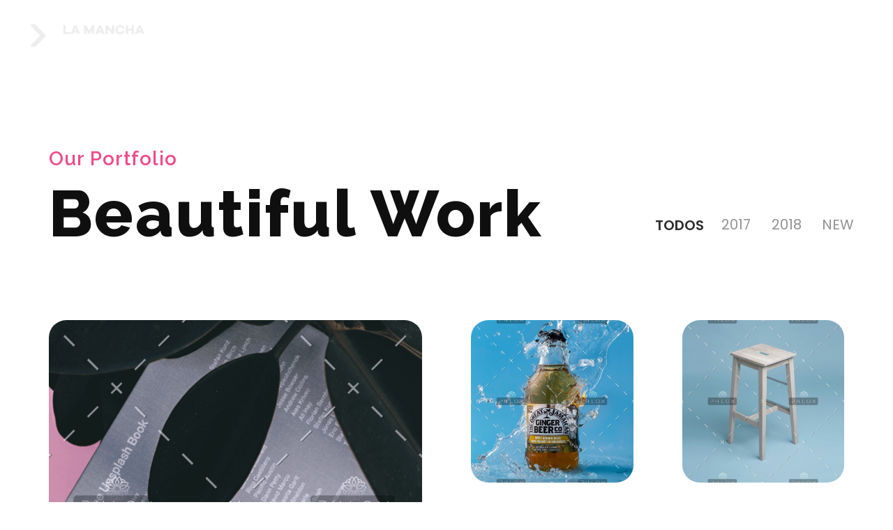

--- FILE ---
content_type: text/html; charset=UTF-8
request_url: https://lamanchadigital.com/portfolio/
body_size: 16418
content:
<!DOCTYPE html>
<!--[if IE 9 ]>   <html class="no-js oldie ie9 ie" lang="es" > <![endif]-->
<!--[if (gt IE 9)|!(IE)]><!--> <html class="no-js" lang="es" > <!--<![endif]-->
<head>
        <meta charset="UTF-8" >
        <meta http-equiv="X-UA-Compatible" content="IE=edge">
        <!-- devices setting -->
        <meta name="viewport"   content="initial-scale=1,user-scalable=no,width=device-width">

<!-- outputs by wp_head -->
<title>Portfolio &#8211; La Mancha Digital</title>
<meta name='robots' content='max-image-preview:large' />
<link rel='dns-prefetch' href='//consent.cookiefirst.com' />
<link rel='dns-prefetch' href='//fonts.googleapis.com' />
<link rel="alternate" type="application/rss+xml" title="La Mancha Digital &raquo; Feed" href="https://lamanchadigital.com/feed/" />
<link rel="alternate" type="application/rss+xml" title="La Mancha Digital &raquo; Feed de los comentarios" href="https://lamanchadigital.com/comments/feed/" />
<link rel="alternate" title="oEmbed (JSON)" type="application/json+oembed" href="https://lamanchadigital.com/wp-json/oembed/1.0/embed?url=https%3A%2F%2Flamanchadigital.com%2Fportfolio%2F" />
<link rel="alternate" title="oEmbed (XML)" type="text/xml+oembed" href="https://lamanchadigital.com/wp-json/oembed/1.0/embed?url=https%3A%2F%2Flamanchadigital.com%2Fportfolio%2F&#038;format=xml" />
<style id='wp-img-auto-sizes-contain-inline-css' type='text/css'>
img:is([sizes=auto i],[sizes^="auto," i]){contain-intrinsic-size:3000px 1500px}
/*# sourceURL=wp-img-auto-sizes-contain-inline-css */
</style>
<style id='wp-emoji-styles-inline-css' type='text/css'>

	img.wp-smiley, img.emoji {
		display: inline !important;
		border: none !important;
		box-shadow: none !important;
		height: 1em !important;
		width: 1em !important;
		margin: 0 0.07em !important;
		vertical-align: -0.1em !important;
		background: none !important;
		padding: 0 !important;
	}
/*# sourceURL=wp-emoji-styles-inline-css */
</style>
<link rel='stylesheet' id='wp-block-library-css' href='https://lamanchadigital.com/wp-includes/css/dist/block-library/style.min.css?ver=6.9' type='text/css' media='all' />
<style id='global-styles-inline-css' type='text/css'>
:root{--wp--preset--aspect-ratio--square: 1;--wp--preset--aspect-ratio--4-3: 4/3;--wp--preset--aspect-ratio--3-4: 3/4;--wp--preset--aspect-ratio--3-2: 3/2;--wp--preset--aspect-ratio--2-3: 2/3;--wp--preset--aspect-ratio--16-9: 16/9;--wp--preset--aspect-ratio--9-16: 9/16;--wp--preset--color--black: #000000;--wp--preset--color--cyan-bluish-gray: #abb8c3;--wp--preset--color--white: #ffffff;--wp--preset--color--pale-pink: #f78da7;--wp--preset--color--vivid-red: #cf2e2e;--wp--preset--color--luminous-vivid-orange: #ff6900;--wp--preset--color--luminous-vivid-amber: #fcb900;--wp--preset--color--light-green-cyan: #7bdcb5;--wp--preset--color--vivid-green-cyan: #00d084;--wp--preset--color--pale-cyan-blue: #8ed1fc;--wp--preset--color--vivid-cyan-blue: #0693e3;--wp--preset--color--vivid-purple: #9b51e0;--wp--preset--gradient--vivid-cyan-blue-to-vivid-purple: linear-gradient(135deg,rgb(6,147,227) 0%,rgb(155,81,224) 100%);--wp--preset--gradient--light-green-cyan-to-vivid-green-cyan: linear-gradient(135deg,rgb(122,220,180) 0%,rgb(0,208,130) 100%);--wp--preset--gradient--luminous-vivid-amber-to-luminous-vivid-orange: linear-gradient(135deg,rgb(252,185,0) 0%,rgb(255,105,0) 100%);--wp--preset--gradient--luminous-vivid-orange-to-vivid-red: linear-gradient(135deg,rgb(255,105,0) 0%,rgb(207,46,46) 100%);--wp--preset--gradient--very-light-gray-to-cyan-bluish-gray: linear-gradient(135deg,rgb(238,238,238) 0%,rgb(169,184,195) 100%);--wp--preset--gradient--cool-to-warm-spectrum: linear-gradient(135deg,rgb(74,234,220) 0%,rgb(151,120,209) 20%,rgb(207,42,186) 40%,rgb(238,44,130) 60%,rgb(251,105,98) 80%,rgb(254,248,76) 100%);--wp--preset--gradient--blush-light-purple: linear-gradient(135deg,rgb(255,206,236) 0%,rgb(152,150,240) 100%);--wp--preset--gradient--blush-bordeaux: linear-gradient(135deg,rgb(254,205,165) 0%,rgb(254,45,45) 50%,rgb(107,0,62) 100%);--wp--preset--gradient--luminous-dusk: linear-gradient(135deg,rgb(255,203,112) 0%,rgb(199,81,192) 50%,rgb(65,88,208) 100%);--wp--preset--gradient--pale-ocean: linear-gradient(135deg,rgb(255,245,203) 0%,rgb(182,227,212) 50%,rgb(51,167,181) 100%);--wp--preset--gradient--electric-grass: linear-gradient(135deg,rgb(202,248,128) 0%,rgb(113,206,126) 100%);--wp--preset--gradient--midnight: linear-gradient(135deg,rgb(2,3,129) 0%,rgb(40,116,252) 100%);--wp--preset--font-size--small: 13px;--wp--preset--font-size--medium: 20px;--wp--preset--font-size--large: 36px;--wp--preset--font-size--x-large: 42px;--wp--preset--spacing--20: 0.44rem;--wp--preset--spacing--30: 0.67rem;--wp--preset--spacing--40: 1rem;--wp--preset--spacing--50: 1.5rem;--wp--preset--spacing--60: 2.25rem;--wp--preset--spacing--70: 3.38rem;--wp--preset--spacing--80: 5.06rem;--wp--preset--shadow--natural: 6px 6px 9px rgba(0, 0, 0, 0.2);--wp--preset--shadow--deep: 12px 12px 50px rgba(0, 0, 0, 0.4);--wp--preset--shadow--sharp: 6px 6px 0px rgba(0, 0, 0, 0.2);--wp--preset--shadow--outlined: 6px 6px 0px -3px rgb(255, 255, 255), 6px 6px rgb(0, 0, 0);--wp--preset--shadow--crisp: 6px 6px 0px rgb(0, 0, 0);}:where(.is-layout-flex){gap: 0.5em;}:where(.is-layout-grid){gap: 0.5em;}body .is-layout-flex{display: flex;}.is-layout-flex{flex-wrap: wrap;align-items: center;}.is-layout-flex > :is(*, div){margin: 0;}body .is-layout-grid{display: grid;}.is-layout-grid > :is(*, div){margin: 0;}:where(.wp-block-columns.is-layout-flex){gap: 2em;}:where(.wp-block-columns.is-layout-grid){gap: 2em;}:where(.wp-block-post-template.is-layout-flex){gap: 1.25em;}:where(.wp-block-post-template.is-layout-grid){gap: 1.25em;}.has-black-color{color: var(--wp--preset--color--black) !important;}.has-cyan-bluish-gray-color{color: var(--wp--preset--color--cyan-bluish-gray) !important;}.has-white-color{color: var(--wp--preset--color--white) !important;}.has-pale-pink-color{color: var(--wp--preset--color--pale-pink) !important;}.has-vivid-red-color{color: var(--wp--preset--color--vivid-red) !important;}.has-luminous-vivid-orange-color{color: var(--wp--preset--color--luminous-vivid-orange) !important;}.has-luminous-vivid-amber-color{color: var(--wp--preset--color--luminous-vivid-amber) !important;}.has-light-green-cyan-color{color: var(--wp--preset--color--light-green-cyan) !important;}.has-vivid-green-cyan-color{color: var(--wp--preset--color--vivid-green-cyan) !important;}.has-pale-cyan-blue-color{color: var(--wp--preset--color--pale-cyan-blue) !important;}.has-vivid-cyan-blue-color{color: var(--wp--preset--color--vivid-cyan-blue) !important;}.has-vivid-purple-color{color: var(--wp--preset--color--vivid-purple) !important;}.has-black-background-color{background-color: var(--wp--preset--color--black) !important;}.has-cyan-bluish-gray-background-color{background-color: var(--wp--preset--color--cyan-bluish-gray) !important;}.has-white-background-color{background-color: var(--wp--preset--color--white) !important;}.has-pale-pink-background-color{background-color: var(--wp--preset--color--pale-pink) !important;}.has-vivid-red-background-color{background-color: var(--wp--preset--color--vivid-red) !important;}.has-luminous-vivid-orange-background-color{background-color: var(--wp--preset--color--luminous-vivid-orange) !important;}.has-luminous-vivid-amber-background-color{background-color: var(--wp--preset--color--luminous-vivid-amber) !important;}.has-light-green-cyan-background-color{background-color: var(--wp--preset--color--light-green-cyan) !important;}.has-vivid-green-cyan-background-color{background-color: var(--wp--preset--color--vivid-green-cyan) !important;}.has-pale-cyan-blue-background-color{background-color: var(--wp--preset--color--pale-cyan-blue) !important;}.has-vivid-cyan-blue-background-color{background-color: var(--wp--preset--color--vivid-cyan-blue) !important;}.has-vivid-purple-background-color{background-color: var(--wp--preset--color--vivid-purple) !important;}.has-black-border-color{border-color: var(--wp--preset--color--black) !important;}.has-cyan-bluish-gray-border-color{border-color: var(--wp--preset--color--cyan-bluish-gray) !important;}.has-white-border-color{border-color: var(--wp--preset--color--white) !important;}.has-pale-pink-border-color{border-color: var(--wp--preset--color--pale-pink) !important;}.has-vivid-red-border-color{border-color: var(--wp--preset--color--vivid-red) !important;}.has-luminous-vivid-orange-border-color{border-color: var(--wp--preset--color--luminous-vivid-orange) !important;}.has-luminous-vivid-amber-border-color{border-color: var(--wp--preset--color--luminous-vivid-amber) !important;}.has-light-green-cyan-border-color{border-color: var(--wp--preset--color--light-green-cyan) !important;}.has-vivid-green-cyan-border-color{border-color: var(--wp--preset--color--vivid-green-cyan) !important;}.has-pale-cyan-blue-border-color{border-color: var(--wp--preset--color--pale-cyan-blue) !important;}.has-vivid-cyan-blue-border-color{border-color: var(--wp--preset--color--vivid-cyan-blue) !important;}.has-vivid-purple-border-color{border-color: var(--wp--preset--color--vivid-purple) !important;}.has-vivid-cyan-blue-to-vivid-purple-gradient-background{background: var(--wp--preset--gradient--vivid-cyan-blue-to-vivid-purple) !important;}.has-light-green-cyan-to-vivid-green-cyan-gradient-background{background: var(--wp--preset--gradient--light-green-cyan-to-vivid-green-cyan) !important;}.has-luminous-vivid-amber-to-luminous-vivid-orange-gradient-background{background: var(--wp--preset--gradient--luminous-vivid-amber-to-luminous-vivid-orange) !important;}.has-luminous-vivid-orange-to-vivid-red-gradient-background{background: var(--wp--preset--gradient--luminous-vivid-orange-to-vivid-red) !important;}.has-very-light-gray-to-cyan-bluish-gray-gradient-background{background: var(--wp--preset--gradient--very-light-gray-to-cyan-bluish-gray) !important;}.has-cool-to-warm-spectrum-gradient-background{background: var(--wp--preset--gradient--cool-to-warm-spectrum) !important;}.has-blush-light-purple-gradient-background{background: var(--wp--preset--gradient--blush-light-purple) !important;}.has-blush-bordeaux-gradient-background{background: var(--wp--preset--gradient--blush-bordeaux) !important;}.has-luminous-dusk-gradient-background{background: var(--wp--preset--gradient--luminous-dusk) !important;}.has-pale-ocean-gradient-background{background: var(--wp--preset--gradient--pale-ocean) !important;}.has-electric-grass-gradient-background{background: var(--wp--preset--gradient--electric-grass) !important;}.has-midnight-gradient-background{background: var(--wp--preset--gradient--midnight) !important;}.has-small-font-size{font-size: var(--wp--preset--font-size--small) !important;}.has-medium-font-size{font-size: var(--wp--preset--font-size--medium) !important;}.has-large-font-size{font-size: var(--wp--preset--font-size--large) !important;}.has-x-large-font-size{font-size: var(--wp--preset--font-size--x-large) !important;}
/*# sourceURL=global-styles-inline-css */
</style>

<style id='classic-theme-styles-inline-css' type='text/css'>
/*! This file is auto-generated */
.wp-block-button__link{color:#fff;background-color:#32373c;border-radius:9999px;box-shadow:none;text-decoration:none;padding:calc(.667em + 2px) calc(1.333em + 2px);font-size:1.125em}.wp-block-file__button{background:#32373c;color:#fff;text-decoration:none}
/*# sourceURL=/wp-includes/css/classic-themes.min.css */
</style>
<link rel='stylesheet' id='contact-form-7-css' href='https://lamanchadigital.com/wp-content/plugins/contact-form-7/includes/css/styles.css?ver=5.5.3' type='text/css' media='all' />
<link rel='stylesheet' id='cookiefirst-plugin-css' href='https://lamanchadigital.com/wp-content/plugins/cookiefirst-plugin/public/css/cookiefirst-plugin-public.css?ver=1.0.0' type='text/css' media='all' />
<link rel='stylesheet' id='auxin-base-css' href='https://lamanchadigital.com/wp-content/themes/phlox/css/base.css?ver=2.9.3' type='text/css' media='all' />
<link rel='stylesheet' id='auxin-front-icon-css' href='https://lamanchadigital.com/wp-content/themes/phlox/css/auxin-icon.css?ver=2.9.3' type='text/css' media='all' />
<link rel='stylesheet' id='auxin-main-css' href='https://lamanchadigital.com/wp-content/themes/phlox/css/main.css?ver=2.9.3' type='text/css' media='all' />
<link rel='stylesheet' id='elementor-icons-css' href='https://lamanchadigital.com/wp-content/plugins/elementor/assets/lib/eicons/css/elementor-icons.min.css?ver=5.13.0' type='text/css' media='all' />
<link rel='stylesheet' id='elementor-frontend-legacy-css' href='https://lamanchadigital.com/wp-content/plugins/elementor/assets/css/frontend-legacy.min.css?ver=3.5.3' type='text/css' media='all' />
<link rel='stylesheet' id='elementor-frontend-css' href='https://lamanchadigital.com/wp-content/plugins/elementor/assets/css/frontend.min.css?ver=3.5.3' type='text/css' media='all' />
<style id='elementor-frontend-inline-css' type='text/css'>
.elementor-114 .elementor-element.elementor-element-998f12f .aux-modern-heading-primary{color:var( --auxin-featured-color-3 );}.elementor-114 .elementor-element.elementor-element-998f12f .aux-modern-heading-secondary{color:var( --auxin-featured-color-1 );}.elementor-114 .elementor-element.elementor-element-a7b3ab7 .entry-header .entry-title a{color:var( --auxin-featured-color-2 );}.elementor-114 .elementor-element.elementor-element-a7b3ab7 .entry-header .entry-title a:hover{color:var( --auxin-featured-color-2 );}/* Start custom CSS for aux_recent_portfolios_tile, class: .elementor-element-a7b3ab7 */.elementor-114 .elementor-element.elementor-element-a7b3ab7 .aux-item-overlay .entry-media{
border-radius: 25px;
}
.elementor-114 .elementor-element.elementor-element-a7b3ab7 .aux-widget-recent-portfolios .aux-portfolio-columns .aux-hover-active {
    padding: 35px;
}
.elementor-114 .elementor-element.elementor-element-a7b3ab7 .aux-widget-recent-portfolios .aux-portfolio-columns .aux-overlay-content{
    width: auto;
    left: 0;
    right: 0;
}
.elementor-114 .elementor-element.elementor-element-a7b3ab7 .entry-header{
    padding: 25px;
}
@media only screen and (max-width: 600px){
    .elementor-114 .elementor-element.elementor-element-a7b3ab7 .aux-widget-recent-portfolios .aux-portfolio-columns .aux-hover-active {
    padding: 5px;
}
.elementor-114 .elementor-element.elementor-element-a7b3ab7 .widget-container  .aux-filters ul{
    margin-left:0px!important;
}
.elementor-114 .elementor-element.elementor-element-a7b3ab7 .aux-widget-recent-portfolios .aux-portfolio-columns .aux-hover-active {
    padding: 8px;
}
}
@media only screen and (min-width: 1025px){
    .elementor-114 .elementor-element.elementor-element-a7b3ab7 .widget-container ul{
    margin-top: -85px!important;
    padding-bottom: 68px!important;
}
}

.elementor-114 .elementor-element.elementor-element-a7b3ab7 .widget-container ul li{
    padding-right: 7px;
    padding-left:7px;
}
.elementor-114 .elementor-element.elementor-element-a7b3ab7 .aux-filters.aux-slideup li a span::after, .elementor-114 .elementor-element.elementor-element-a7b3ab7 .aux-filters.aux-slideup li a span::before{
    font-size: 20px;
    line-height: 1.6em;
    color: #929292;
    font-weight: 400;
}
 .elementor-114 .elementor-element.elementor-element-a7b3ab7 .aux-filters.aux-slideup li a span::after{
    font-weight: 600;
    color: #2D2D2D;
    margin-top: 9px;
    
}
@media only screen and (max-width: 1025px){
.elementor-114 .elementor-element.elementor-element-a7b3ab7 .widget-container  .aux-filters ul{
    float: left;
    margin-left:15px;
}
}/* End custom CSS */
.elementor-87 .elementor-element.elementor-element-c47c43a .aux-menu-depth-0 > .aux-item-content{color:var( --auxin-featured-color-2 );}.elementor-87 .elementor-element.elementor-element-c47c43a .aux-burger:before,  .elementor-87 .elementor-element.elementor-element-c47c43a .aux-burger:after, .elementor-87 .elementor-element.elementor-element-c47c43a .aux-burger .mid-line{border-color:var( --auxin-featured-color-2 ) !important;}.elementor-87 .elementor-element.elementor-element-c47c43a .aux-fs-menu .aux-menu-item > .aux-item-content{color:var( --auxin-featured-color-1 );}.elementor-87 .elementor-element.elementor-element-a9240eb .aux-modern-button.aux-modern-button-outline .aux-overlay:after, .elementor-87 .elementor-element.elementor-element-a9240eb .aux-modern-button .aux-overlay:after{background-color:var( --auxin-featured-color-2 );}.elementor-87 .elementor-element.elementor-element-a9240eb .aux-text{color:var( --auxin-featured-color-2 );}.elementor-87 .elementor-element.elementor-element-a9240eb .aux-modern-button:hover .aux-text{color:var( --auxin-featured-color-1 );}
/*# sourceURL=elementor-frontend-inline-css */
</style>
<link rel='stylesheet' id='elementor-post-88-css' href='https://lamanchadigital.com/wp-content/uploads/elementor/css/post-88.css?ver=1644933444' type='text/css' media='all' />
<link rel='stylesheet' id='auxin-elementor-base-css' href='https://lamanchadigital.com/wp-content/themes/phlox/css/other/elementor.css?ver=2.9.3' type='text/css' media='all' />
<link rel='stylesheet' id='auxin-elementor-widgets-css' href='https://lamanchadigital.com/wp-content/plugins/auxin-elements/admin/assets/css/elementor-widgets.css?ver=6.9' type='text/css' media='all' />
<link rel='stylesheet' id='mediaelement-css' href='https://lamanchadigital.com/wp-includes/js/mediaelement/mediaelementplayer-legacy.min.css?ver=4.2.17' type='text/css' media='all' />
<link rel='stylesheet' id='wp-mediaelement-css' href='https://lamanchadigital.com/wp-includes/js/mediaelement/wp-mediaelement.min.css?ver=6.9' type='text/css' media='all' />
<link rel='stylesheet' id='elementor-post-114-css' href='https://lamanchadigital.com/wp-content/uploads/elementor/css/post-114.css?ver=1645404146' type='text/css' media='all' />
<link rel='stylesheet' id='auxin-fonts-google-css' href='//fonts.googleapis.com/css?family=Poppins%3A100%2C100italic%2C200%2C200italic%2C300%2C300italic%2Cregular%2Citalic%2C500%2C500italic%2C600%2C600italic%2C700%2C700italic%2C800%2C800italic%2C900%2C900italic%7CRaleway%3A100%2C100italic%2C200%2C200italic%2C300%2C300italic%2Cregular%2Citalic%2C500%2C500italic%2C600%2C600italic%2C700%2C700italic%2C800%2C800italic%2C900%2C900italic&#038;ver=1.1' type='text/css' media='all' />
<link rel='stylesheet' id='auxin-custom-css' href='https://lamanchadigital.com/wp-content/uploads/phlox/custom.css?ver=1.1' type='text/css' media='all' />
<link rel='stylesheet' id='auxin-portfolio-css' href='https://lamanchadigital.com/wp-content/themes/phlox/css/portfolio.css?ver=2.2.6' type='text/css' media='all' />
<link rel='stylesheet' id='elementor-post-87-css' href='https://lamanchadigital.com/wp-content/uploads/elementor/css/post-87.css?ver=1649749744' type='text/css' media='all' />
<link rel='stylesheet' id='elementor-post-106-css' href='https://lamanchadigital.com/wp-content/uploads/elementor/css/post-106.css?ver=1706873937' type='text/css' media='all' />
<link rel='stylesheet' id='google-fonts-1-css' href='https://fonts.googleapis.com/css?family=Roboto%3A100%2C100italic%2C200%2C200italic%2C300%2C300italic%2C400%2C400italic%2C500%2C500italic%2C600%2C600italic%2C700%2C700italic%2C800%2C800italic%2C900%2C900italic%7CRoboto+Slab%3A100%2C100italic%2C200%2C200italic%2C300%2C300italic%2C400%2C400italic%2C500%2C500italic%2C600%2C600italic%2C700%2C700italic%2C800%2C800italic%2C900%2C900italic%7CPoppins%3A100%2C100italic%2C200%2C200italic%2C300%2C300italic%2C400%2C400italic%2C500%2C500italic%2C600%2C600italic%2C700%2C700italic%2C800%2C800italic%2C900%2C900italic&#038;display=auto&#038;ver=6.9' type='text/css' media='all' />
<script type="text/javascript" src="https://lamanchadigital.com/wp-includes/js/jquery/jquery.min.js?ver=3.7.1" id="jquery-core-js"></script>
<script type="text/javascript" src="https://lamanchadigital.com/wp-includes/js/jquery/jquery-migrate.min.js?ver=3.4.1" id="jquery-migrate-js"></script>
<script type="text/javascript" src="https://lamanchadigital.com/wp-content/plugins/cookiefirst-plugin/public/js/cookiefirst-plugin-public.js?ver=1.0.0" id="cookiefirst-plugin-js"></script>
<script type="text/javascript" src="https://consent.cookiefirst.com/banner.js?cookiefirst-key=9f7ae408-8024-4371-beee-9939c761dc31&amp;ver=6.9" id="cookiefirst-script-js"></script>
<script type="text/javascript" id="auxin-modernizr-js-extra">
/* <![CDATA[ */
var auxin = {"ajax_url":"https://lamanchadigital.com/wp-admin/admin-ajax.php","is_rtl":"","is_reponsive":"1","is_framed":"","frame_width":"20","wpml_lang":"en","uploadbaseurl":"https://lamanchadigital.com/wp-content/uploads"};
//# sourceURL=auxin-modernizr-js-extra
/* ]]> */
</script>
<script type="text/javascript" id="auxin-modernizr-js-before">
/* <![CDATA[ */
/* < ![CDATA[ */
function auxinNS(n){for(var e=n.split("."),a=window,i="",r=e.length,t=0;r>t;t++)"window"!=e[t]&&(i=e[t],a[i]=a[i]||{},a=a[i]);return a;}
/* ]]]]><![CDATA[> */
//# sourceURL=auxin-modernizr-js-before
/* ]]> */
</script>
<script type="text/javascript" src="https://lamanchadigital.com/wp-content/themes/phlox/js/solo/modernizr-custom.min.js?ver=2.9.3" id="auxin-modernizr-js"></script>
<link rel="https://api.w.org/" href="https://lamanchadigital.com/wp-json/" /><link rel="alternate" title="JSON" type="application/json" href="https://lamanchadigital.com/wp-json/wp/v2/pages/114" /><link rel="EditURI" type="application/rsd+xml" title="RSD" href="https://lamanchadigital.com/xmlrpc.php?rsd" />
<meta name="generator" content="WordPress 6.9" />
<link rel="canonical" href="https://lamanchadigital.com/portfolio/" />
<link rel='shortlink' href='https://lamanchadigital.com/?p=114' />
    <meta name="title"       content="Portfolio" />
    <meta name="description" content="Our Portfolio Beautiful Work All 2017 2018 NEW Furniture Design Furniture Design Furniture Design Furniture Design Furniture Design Furniture Design" />
    <!-- Chrome, Firefox OS and Opera -->
<meta name="theme-color" content="#1bb0ce" />
<!-- Windows Phone -->
<meta name="msapplication-navbutton-color" content="#1bb0ce" />
<!-- iOS Safari -->
<meta name="apple-mobile-web-app-capable" content="yes">
<meta name="apple-mobile-web-app-status-bar-style" content="black-translucent">

<style type="text/css">.recentcomments a{display:inline !important;padding:0 !important;margin:0 !important;}</style><link rel="icon" href="https://lamanchadigital.com/wp-content/uploads/2022/01/cropped-FAVICON-la-mancha-digital-B-32x32.png" sizes="32x32" />
<link rel="icon" href="https://lamanchadigital.com/wp-content/uploads/2022/01/cropped-FAVICON-la-mancha-digital-B-192x192.png" sizes="192x192" />
<link rel="apple-touch-icon" href="https://lamanchadigital.com/wp-content/uploads/2022/01/cropped-FAVICON-la-mancha-digital-B-180x180.png" />
<meta name="msapplication-TileImage" content="https://lamanchadigital.com/wp-content/uploads/2022/01/cropped-FAVICON-la-mancha-digital-B-270x270.png" />
		<style type="text/css" id="wp-custom-css">
			
/* Plugin de cookies */
.cs_yp {
    display: none;
    align-items: center;
    white-space: nowrap;
    color: inherit;
    text-decoration: none;
    margin-left: 5px;
}

.cs_s {
    width: 100%;
    display: NONE;
    align-items: center;
    justify-content: flex-end;
}

.cookiefirst-root [data-cookiefirst-button="primary"] {
    color: rgba(255, 255, 255, 1) !important;
    background: rgb(78, 0, 137) !important;
    border-color: rgb(78, 0, 137) !important;
    border-radius: 4px !important;
}

/* Tamaño logo */
.elementor-87 .elementor-element.elementor-element-27c7f68 .aux-has-logo img {
    max-width: 70%;
}


/* Color enlaces */
a {
    color: #000;
}

a:hover {
    color: #6000f9;
}

/* Single Portfolio */
@media only screen and (min-width: 1499px){
.single-portfolio .aux-main  .aux-wrapper .aux-container .aux-primary .content .aux-side-right{
    padding-right: 42%;
}
.single-portfolio .aux-main  .aux-wrapper .aux-container .aux-primary .content .aux-side-right .entry-side{
    float: right;
    margin-right: -59%;
    width: 54%;
}
}
.single-portfolio .aux-main .aux-wrapper .aux-container .aux-primary{
     padding-bottom: 150px;
	   padding-top: 142px;
}
.single-portfolio .aux-main  .entry-main .entry-media img, .portfolio .entry-main .entry-content img{
    border-radius: 25px!important;
}
.single-portfolio .aux-main  .aux-wrapper .aux-container .aux-primary .np-nav-text{
    font-size: 18px;
    line-height: 20px;
    color: #000000;
    font-weight: 600;
	  border: 4px solid black;
    display: inline-block;
    padding: 17px 50px 16px 25px;
    border-radius: 50px;
	  width:210px;
}
.single-portfolio .aux-main  .aux-wrapper .aux-container .aux-primary .np-nav-text{
	  position:relative;
}
.single-portfolio .aux-main  .aux-wrapper .aux-container .aux-primary .np-nav-text:after{
	  content: "\e201";
    font-family: "auxin-front" !important;
   font-style: normal !important;
   font-weight: normal !important;
   font-variant: normal !important;
   text-transform: none !important;
   speak: none;
    -webkit-font-smoothing: antialiased;
	 color:#000;
	 font-size:21px;
	 position:absolute;
	 right:17px;
	
}
.single-portfolio .aux-main  .aux-wrapper .aux-container .aux-primary .aux-next-prev-posts .np-prev-section  .np-title, .single-portfolio .aux-main  .aux-next-prev-posts .np-next-section   .np-title, .single-portfolio .aux-main  .aux-wrapper .aux-container .np-prev-section .np-nav-text, 
.single-portfolio .aux-main  .aux-wrapper .aux-container  .aux-primary .aux-next-prev-posts .np-next-section  .np-arrow{
    display:none;	  
}
.single-portfolio .content .aux-side-right .np-nav-text {
transition: none!important;
	  transform:none!important;
}
.single-portfolio .aux-main  .aux-wrapper .aux-container .aux-next-prev-posts .np-next-section{
	  text-align: left;
	  float:left;
	  margin-top: 5px;
}
.single-portfolio .aux-main  .aux-wrapper  .aux-next-prev-posts .np-prev-section  .np-arrow .aux-medium{
border: 3px solid #000;
    width: 63px;
    height: 63px;
}
.single-portfolio .aux-main  .aux-wrapper  .aux-next-prev-posts .np-prev-section{
	  width: 63px;

}
.single-portfolio .aux-main  .aux-next-prev-posts .np-prev-section .np-arrow{
		margin-right:0!important;
}
@media screen and (max-width: 1023px){
	.single-portfolio .aux-main  .aux-resp .aux-next-prev-posts.nav-skin-minimal .np-arrow{
		margin-top: 0;
	}
.single-portfolio	.entry-main, .single-portfolio .entry-side{
	  padding: 0!important;
		
	}
}
.single-portfolio .aux-main  .np-arrow .aux-arrow-nav .aux-svg-arrow{
background-image:none;
	  width: 25px;
	  height:36px;
}
.single-portfolio .aux-main  .np-arrow .aux-arrow-nav .aux-svg-arrow:after{
content: "\e1ff";
    font-family: "auxin-front" !important;
    font-style: normal !important;
    font-weight: normal !important;
    font-variant: normal !important;
    text-transform: none !important;
    speak: none;
    -webkit-font-smoothing: antialiased;
	  color:#000;
	  font-size:25px;
}
/* Single blog */
.single-post .aux-wrapper .aux-container .aux-primary .content .aux-medium-context .aux-media-frame{
    border-radius: 20px 20px 0 0;
}
.single-post .aux-wrapper .aux-container .hentry.aux-medium-context .entry-header, .single-post .aux-wrapper .aux-container .hentry.aux-medium-context .entry-info, .single-post .aux-wrapper .aux-container .hentry.aux-medium-context .entry-content  {
    margin-left: 8%;
    margin-right: 8%;
	  order: 2;
}
.single-post .aux-wrapper .aux-container .aux-primary .content .entry-main {
    background-color: #f5f5f5;
    border-radius: 0 0 25px 25px;
	  padding-top: 53px;
	  display: flex;
    flex-direction: column;
	  padding-bottom: 35%;
	  margin-bottom:-380px
}
.single-post .aux-wrapper .aux-container .aux-primary .content .aux-medium-context .entry-media{
    margin-bottom: 0;
}
.single-post .aux-wrapper .aux-container .aux-primary .content .aux-medium-context .entry-info {
  order: 1;
	   margin-bottom: 9px;
}
.aux-input-group textarea, .aux-input-group input[type="email"], .aux-input-group input[type="url"], .aux-input-group input[type="text"]{
	border: none;
    border-bottom: 1px solid rgba(0,0,0,0.10);
     padding: 0!important;
}
.single-post .aux-input-group input::placeholder, .single-post .aux-input-group textarea::placeholder{
	  font-style:normal!important;
}
.aux-input-group textarea{
    min-height: 46px!important;
    height: 47px!important;
    padding: 0!important;
    overflow: hidden;
	  margin-top: 48px;
}
.single-post .aux-wrapper .aux-container .aux-primary .content .comment-respond .comment-reply-title{
    margin-bottom: 56px;
}
.form-submit input[type="submit"]{
    background-color: #EF4A8A;
    border-radius: 40px;
    padding: 16px 93px!important;
}
.single-post .aux-wrapper .aux-container .aux-primary .form-submit{
    margin: auto;
	  margin-top: 113px;
}
.single-post .comment-form-cookies-consent{
	  display:none;
}
.single-post .content .comment-respond{
    box-shadow: 0 -15.05px 81.35px 55px rgba(172,172,172,0.1);
    padding: 62px 52px 24px;
    border-radius: 25px;
    position: relative;
    background-color: #fff;
    margin-left: 8%!important;
    margin-right: 8%!important;
}
.single-post .aux-wrapper .aux-container .aux-primary .content{
    display: flex;
    flex-direction: column;
}
.single-post .aux-wrapper .aux-container .aux-primary .content .aux-comments{
    order: 5!important;
}
.single-post .aux-comments .skin-arrow-links .comment .comment-author .fn{
	  background-color:transparent;
	  padding-left: 0;
    padding-bottom: 5px;
}
.single-post .aux-comments .skin-arrow-links .comment .comment-author{
    display: flex;
    flex-direction: row;
}
.single-post  .aux-comments .aux-commentlist .comment .comment-body p{
	  max-width: 94%;
}
.single-post  .aux-container .aux-primary .content .aux-comments .comments-title{
   display: none;
}
.single-post  .aux-container .aux-primary .content .aux-comments .aux-commentlist .comment img{
   border-radius: 50px;
   border: none;
}
.single-post  .aux-container .aux-primary .content .aux-comments{
	padding:6% 8% 0; 
	background-color:#F5F5F5;
	border-radius:0 24px 24px 24px;
	margin-top: 26px;
}
.single-post  .comment .comment-reply-nav a{
	  color:transparent;
}
.single-post  .comment .comment-reply-nav a:before{
    content: "";
    background-image: url(/agency-web/wp-content/uploads/sites/129/2019/10/icons8_left2_filled.png);
    width: 21px;
    height: 17px;
    background-size: 21px;
    position: absolute;
    background-repeat: no-repeat;
    background-position: center center;
    z-index: 5;
}
.single-post  .aux-commentlist li{
    display: flex;
    flex-direction: column;
}
.single-post .entry-author:before{
    margin: 0 2px;
}

@media only screen and (max-width: 500px){
.single-post .form-submit input[type="submit"]{
padding: 12px 39px!important;
}
}
.site-header-section .aux-header-elements:not(.aux-vertical-menu-elements), .site-header-section .aux-fill .aux-menu-depth-0 > .aux-item-content { height:90px; }.site-header-section { background-color:rgba(0, 0, 0, 0); }.site-header-section.aux-sticky { background-color:rgba(0, 0, 0, 0); }		</style>
		<!-- end wp_head -->
<link rel='stylesheet' id='e-animations-css' href='https://lamanchadigital.com/wp-content/plugins/elementor/assets/lib/animations/animations.min.css?ver=3.5.3' type='text/css' media='all' />
</head>


<body class="wp-singular page-template page-template-templates page-template-page-builder-content page-template-templatespage-builder-content-php page page-id-114 wp-custom-logo wp-theme-phlox elementor-default elementor-kit-88 elementor-page elementor-page-114 phlox aux-dom-unready aux-full-width aux-resp aux-s-fhd  aux-page-animation-off _auxels"  data-framed="">


<div id="inner-body">

    <header class="aux-elementor-header aux-overlay-header" id="site-elementor-header" itemscope="itemscope" itemtype="https://schema.org/WPHeader" data-sticky-height="90"  >
        <div class="aux-wrapper">
            <div class="aux-header aux-header-elements-wrapper">
            		<div data-elementor-type="header" data-elementor-id="87" class="elementor elementor-87" data-elementor-settings="[]">
						<div class="elementor-inner">
							<div class="elementor-section-wrap">
							<section class="elementor-section elementor-top-section elementor-element elementor-element-7186122 elementor-section-content-middle elementor-section-boxed elementor-section-height-default elementor-section-height-default" data-id="7186122" data-element_type="section" data-settings="{&quot;background_background&quot;:&quot;classic&quot;}">
						<div class="elementor-container elementor-column-gap-no">
							<div class="elementor-row">
					<div class="aux-parallax-section elementor-column elementor-col-50 elementor-top-column elementor-element elementor-element-1220f29" data-id="1220f29" data-element_type="column">
			<div class="elementor-column-wrap elementor-element-populated">
							<div class="elementor-widget-wrap">
						<div class="elementor-element elementor-element-27c7f68 elementor-widget__width-auto elementor-widget-tablet__width-inherit elementor-widget-mobile__width-auto elementor-widget elementor-widget-aux_logo" data-id="27c7f68" data-element_type="widget" data-widget_type="aux_logo.default">
				<div class="elementor-widget-container">
			<div class="aux-widget-logo"><a class="aux-logo-anchor aux-has-logo" title="La Mancha Digital" href="https://lamanchadigital.com/"  ><img width="386" height="113" src="https://lamanchadigital.com/wp-content/uploads/2022/01/cropped-la-mancha-digital-logo-blanco-B.png" class="aux-attachment aux-featured-image attachment-386x113 aux-attachment-id-383 " alt="cropped-la-mancha-digital-logo-blanco-B.png" data-ratio="3.42" data-original-w="386" /></a><a class="aux-logo-anchor aux-logo-sticky aux-logo-hidden aux-has-logo" title="La Mancha Digital" href="https://lamanchadigital.com/"  ><img width="386" height="113" src="https://lamanchadigital.com/wp-content/uploads/2022/01/la-mancha-digital-logo-color-B.png" class="aux-attachment aux-featured-image attachment-386x113 aux-attachment-id-382 " alt="la-mancha-digital-logo-color-B" data-ratio="3.42" data-original-w="386" /></a><section class="aux-logo-text"><h3 class="site-title"><a href="https://lamanchadigital.com/" title="La Mancha Digital">La Mancha Digital</a></h3><p class="site-description">Agente Kit Digital</p></section></div>		</div>
				</div>
						</div>
					</div>
		</div>
				<div class="aux-parallax-section elementor-column elementor-col-50 elementor-top-column elementor-element elementor-element-31ed0a0" data-id="31ed0a0" data-element_type="column">
			<div class="elementor-column-wrap elementor-element-populated">
							<div class="elementor-widget-wrap">
						<div class="elementor-element elementor-element-c47c43a elementor-widget__width-auto elementor-widget-tablet__width-auto elementor-widget-mobile__width-auto elementor-widget elementor-widget-aux_menu_box" data-id="c47c43a" data-element_type="widget" data-widget_type="aux_menu_box.default">
				<div class="elementor-widget-container">
			<div class="aux-elementor-header-menu aux-nav-menu-element aux-nav-menu-element-c47c43a"><div class="aux-burger-box" data-target-panel="overlay" data-target-content=".elementor-element-c47c43a .aux-master-menu"><div class="aux-burger aux-lite-small"><span class="mid-line"></span></div></div><!-- start master menu -->
<nav id="master-menu-elementor-c47c43a" class="menu-header-menu-container">

	<ul id="menu-header-menu" class="aux-master-menu aux-no-js aux-skin-classic aux-with-indicator aux-horizontal" data-type="horizontal"  data-switch-type="toggle" data-switch-parent=".elementor-element-c47c43a .aux-fs-popup .aux-fs-menu" data-switch-width="767"  >
		<!-- start single menu -->
		<li id="menu-item-233" class="menu-item menu-item-type-custom menu-item-object-custom menu-item-home menu-item-233 aux-menu-depth-0 aux-menu-root-1 aux-menu-item">
			<a href="https://lamanchadigital.com/#kit-digital" class="aux-item-content">
				<span class="aux-menu-label">Kit Digital</span>
			</a>
		</li>
		<!-- end single menu -->
		<!-- start single menu -->
		<li id="menu-item-632" class="menu-item menu-item-type-post_type menu-item-object-page menu-item-632 aux-menu-depth-0 aux-menu-root-2 aux-menu-item">
			<a href="https://lamanchadigital.com/soluciones/" class="aux-item-content">
				<span class="aux-menu-label">Soluciones</span>
			</a>
		</li>
		<!-- end single menu -->
		<!-- start single menu -->
		<li id="menu-item-631" class="menu-item menu-item-type-post_type menu-item-object-page menu-item-631 aux-menu-depth-0 aux-menu-root-3 aux-menu-item">
			<a href="https://lamanchadigital.com/nosotros/" class="aux-item-content">
				<span class="aux-menu-label">Agente Digitalizador</span>
			</a>
		</li>
		<!-- end single menu -->
	</ul>

</nav>
<!-- end master menu -->
<section class="aux-fs-popup aux-fs-menu-layout-center aux-indicator"><div class="aux-panel-close"><div class="aux-close aux-cross-symbol aux-thick-medium"></div></div><div class="aux-fs-menu" data-menu-title=""></div></section></div><style>@media only screen and (min-width: 768px) { .elementor-element-c47c43a .aux-burger-box { display: none } }</style>		</div>
				</div>
				<div class="elementor-element elementor-element-a9240eb elementor-widget__width-auto elementor-hidden-tablet elementor-hidden-phone elementor-widget elementor-widget-aux_modern_button" data-id="a9240eb" data-element_type="widget" data-widget_type="aux_modern_button.default">
				<div class="elementor-widget-container">
			    <div class="aux-modern-button-wrapper aux-modern-button-align-left" >
                    <a class="aux-modern-button aux-black aux-modern-button-md aux-modern-button-normal aux-modern-button-default aux-icon-" href="https://lamanchadigital.com/#contacta">
                <div class="aux-overlay"></div>
                                    <div class="aux-icon ">
                                            </div>
                                <div class="aux-text">
<span class="aux-text-before">Contacta</span>                </div>
            </a>
            
    </div>

    		</div>
				</div>
						</div>
					</div>
		</div>
								</div>
					</div>
		</section>
						</div>
						</div>
					</div>
		            </div><!-- end of header-elements -->
        </div><!-- end of wrapper -->
    </header><!-- end header -->

    <main id="main" class="aux-main aux-territory  aux-single aux-page aux-full-container no-sidebar aux-sidebar-style-border aux-user-entry" >
        <div class="aux-wrapper">
            <div class="aux-container aux-fold">

                <div id="primary" class="aux-primary" >
                    <div class="content" role="main"  >

                        

        
        <article id="post-114" class="post-114 page type-page status-publish hentry">

            		<div data-elementor-type="wp-page" data-elementor-id="114" class="elementor elementor-114" data-elementor-settings="[]">
						<div class="elementor-inner">
							<div class="elementor-section-wrap">
							<section class="elementor-section elementor-top-section elementor-element elementor-element-b61d483 elementor-section-boxed elementor-section-height-default elementor-section-height-default" data-id="b61d483" data-element_type="section">
						<div class="elementor-container elementor-column-gap-no">
							<div class="elementor-row">
					<div class="aux-parallax-section elementor-column elementor-col-100 elementor-top-column elementor-element elementor-element-511424e" data-id="511424e" data-element_type="column">
			<div class="elementor-column-wrap elementor-element-populated">
							<div class="elementor-widget-wrap">
						<div class="elementor-element elementor-element-998f12f aux-appear-watch-animation aux-fade-in-up elementor-widget elementor-widget-aux_modern_heading" data-id="998f12f" data-element_type="widget" data-widget_type="aux_modern_heading.default">
				<div class="elementor-widget-container">
			<section class="aux-widget-modern-heading">
            <div class="aux-widget-inner"><h5 class="aux-modern-heading-primary">Our Portfolio</h5><h3 class="aux-modern-heading-secondary"><span class="aux-head-before">Beautiful Work</span></h3></div>
        </section>		</div>
				</div>
				<div class="elementor-element elementor-element-a7b3ab7 aux-appear-watch-animation aux-fade-in-up elementor-widget elementor-widget-aux_recent_portfolios_tile" data-id="a7b3ab7" data-element_type="widget" data-widget_type="aux_recent_portfolios_tile.default">
				<div class="elementor-widget-container">
			<section class="widget-container aux-widget-recent-portfolios aux-parent-auca0b243a" style="" ><div class="aux-filters aux-togglable aux-slideup aux-right aux-isotope-filters"><div class="aux-select-overlay"></div><ul><li data-filter="all" data-category-id="all"><a href="#"><span data-select="Todos">Todos</span></a></li><li data-filter="2017" data-category-id="8" ><a href="#"><span data-select="2017">2017</span></a></li><li data-filter="2018" data-category-id="9" ><a href="#"><span data-select="2018">2018</span></a></li><li data-filter="new" data-category-id="7" ><a href="#"><span data-select="New">New</span></a></li></ul></div><div id="697e924fac29d" data-element-id="auca0b243a" class="aux-portfolio-columns aux-ajax-view aux-isotope-animated aux-tiles-layout" data-lazyload="true" data-space="0" data-pagination="true" data-deeplink="true" data-slug="" data-perpage="6" data-layout="packery" data-reveal-transition-duration="600" data-reveal-between-delay="60" data-hide-transition-duration="600" data-hide-between-delay="30" data-num="6" data-order="DESC" data-orderby="date" data-taxonomy="portfolio-cat" data-n="c74d5bb41e"><div class="aux-items-loading aux-loading-hide"><div class="aux-loading-loop"><svg class="aux-circle" width="100%" height="100%" viewBox="0 0 42 42"><circle class="aux-stroke-bg" r="20" cx="21" cy="21" fill="none"></circle><circle class="aux-progress" r="20" cx="21" cy="21" fill="none" transform="rotate(-90 21 21)"></circle></svg></div></div><div class="aux-iso-item aux-loading aux-tile-6-6 aux-t-tile-12-12 aux-m-tile-12-12 2017 new">                         <article class="aux-item-overlay aux-hover-active  post-92 portfolio type-portfolio status-publish has-post-thumbnail hentry portfolio-cat-8 portfolio-cat-new portfolio-tag-uncategorized portfolio-filter-uncategorized" >
                                <div class="entry-media aux-frame-darken aux-frame-zoom ">
                                    <div class="aux-media-frame aux-media-image"><a href="https://lamanchadigital.com/portfolio/building-the-google-photos-web-ui/"><img fetchpriority="high" decoding="async" width="1000" height="788" src="https://lamanchadigital.com/wp-content/uploads/2019/10/scott-webb-87887-1000x1000.png" class="aux-attachment aux-featured-image attachment-1000x788 aux-attachment-id-40 " alt="demo-attachment-536-scott-webb-87887" srcset="https://lamanchadigital.com/wp-content/uploads/2019/10/scott-webb-87887-150x150.png 150w,https://lamanchadigital.com/wp-content/uploads/2019/10/scott-webb-87887-300x300.png 300w,https://lamanchadigital.com/wp-content/uploads/2019/10/scott-webb-87887-768x768.png 768w,https://lamanchadigital.com/wp-content/uploads/2019/10/scott-webb-87887-1024x1024.png 1024w,https://lamanchadigital.com/wp-content/uploads/2019/10/scott-webb-87887-1000x1000.png 1000w,https://lamanchadigital.com/wp-content/uploads/2019/10/scott-webb-87887-1170x1170.png 1170w" data-ratio="1" data-original-w="1180" sizes="(max-width:479px) 480px,(max-width:767px) 768px,(max-width:1023px) 1024px,1000px" /></a></div>                                </div>

                                <div class="aux-overlay-content">
                                                                                                            <div class="entry-main">

                                                                        <header class="entry-header">
                                        <h3 class="entry-title aux-hover-move-up">
                                            <a href="https://lamanchadigital.com/portfolio/building-the-google-photos-web-ui/">
                                                Building the Google Photos Web UI                                            </a>
                                        </h3>
                                    </header>
                                                                                                                                                </div>
                                                                </div>
                        </article>
</div><div class="aux-iso-item aux-loading aux-tile-3-3 aux-t-tile-6-6 aux-m-tile-6-6 new">                         <article class="aux-item-overlay aux-hover-active  post-93 portfolio type-portfolio status-publish has-post-thumbnail hentry portfolio-cat-new portfolio-tag-uncategorized portfolio-filter-uncategorized" >
                                <div class="entry-media aux-frame-darken aux-frame-zoom ">
                                    <div class="aux-media-frame aux-media-image"><a href="https://lamanchadigital.com/portfolio/contemporary-art/"><img decoding="async" width="500" height="500" src="https://lamanchadigital.com/wp-content/uploads/2019/10/Rounded-Rectangle-1-copy-25-500x500.jpg" class="aux-attachment aux-featured-image attachment-500x500 aux-attachment-id-31 " alt="demo-attachment-1093-Rounded-Rectangle-1-copy-25" srcset="https://lamanchadigital.com/wp-content/uploads/2019/10/Rounded-Rectangle-1-copy-25-150x150.jpg 150w,https://lamanchadigital.com/wp-content/uploads/2019/10/Rounded-Rectangle-1-copy-25-300x300.jpg 300w,https://lamanchadigital.com/wp-content/uploads/2019/10/Rounded-Rectangle-1-copy-25-768x768.jpg 768w,https://lamanchadigital.com/wp-content/uploads/2019/10/Rounded-Rectangle-1-copy-25-500x500.jpg 500w,https://lamanchadigital.com/wp-content/uploads/2019/10/Rounded-Rectangle-1-copy-25-987x987.jpg 987w" data-ratio="1" data-original-w="997" sizes="(max-width:479px) 480px,(max-width:767px) 768px,(max-width:1023px) 1024px,500px" /></a></div>                                </div>

                                <div class="aux-overlay-content">
                                                                                                            <div class="entry-main">

                                                                        <header class="entry-header">
                                        <h3 class="entry-title aux-hover-move-up">
                                            <a href="https://lamanchadigital.com/portfolio/contemporary-art/">
                                                Contemporary Art                                            </a>
                                        </h3>
                                    </header>
                                                                                                                                                </div>
                                                                </div>
                        </article>
</div><div class="aux-iso-item aux-loading aux-tile-3-3 aux-t-tile-6-6 aux-m-tile-6-6 2017">                         <article class="aux-item-overlay aux-hover-active  post-94 portfolio type-portfolio status-publish has-post-thumbnail hentry portfolio-cat-8 portfolio-tag-uncategorized portfolio-filter-uncategorized" >
                                <div class="entry-media aux-frame-darken aux-frame-zoom ">
                                    <div class="aux-media-frame aux-media-image"><a href="https://lamanchadigital.com/portfolio/why-you-should-use-ae-templates/"><img decoding="async" width="500" height="500" src="https://lamanchadigital.com/wp-content/uploads/2019/10/Rounded-Rectangle-1-copy-39-500x500.jpg" class="aux-attachment aux-featured-image attachment-500x500 aux-attachment-id-30 " alt="demo-attachment-1094-Rounded-Rectangle-1-copy-39" srcset="https://lamanchadigital.com/wp-content/uploads/2019/10/Rounded-Rectangle-1-copy-39-150x150.jpg 150w,https://lamanchadigital.com/wp-content/uploads/2019/10/Rounded-Rectangle-1-copy-39-300x300.jpg 300w,https://lamanchadigital.com/wp-content/uploads/2019/10/Rounded-Rectangle-1-copy-39-768x768.jpg 768w,https://lamanchadigital.com/wp-content/uploads/2019/10/Rounded-Rectangle-1-copy-39-500x500.jpg 500w,https://lamanchadigital.com/wp-content/uploads/2019/10/Rounded-Rectangle-1-copy-39-987x987.jpg 987w" data-ratio="1" data-original-w="997" sizes="(max-width:479px) 480px,(max-width:767px) 768px,(max-width:1023px) 1024px,500px" /></a></div>                                </div>

                                <div class="aux-overlay-content">
                                                                                                            <div class="entry-main">

                                                                        <header class="entry-header">
                                        <h3 class="entry-title aux-hover-move-up">
                                            <a href="https://lamanchadigital.com/portfolio/why-you-should-use-ae-templates/">
                                                Why You Should Use AE Templates?                                            </a>
                                        </h3>
                                    </header>
                                                                                                                                                </div>
                                                                </div>
                        </article>
</div><div class="aux-iso-item aux-loading aux-tile-3-3 aux-t-tile-6-6 aux-m-tile-6-6 new">                         <article class="aux-item-overlay aux-hover-active  post-95 portfolio type-portfolio status-publish has-post-thumbnail hentry portfolio-cat-new portfolio-tag-uncategorized portfolio-filter-uncategorized" >
                                <div class="entry-media aux-frame-darken aux-frame-zoom ">
                                    <div class="aux-media-frame aux-media-image"><a href="https://lamanchadigital.com/portfolio/furniture-design/"><img loading="lazy" decoding="async" width="500" height="500" src="https://lamanchadigital.com/wp-content/uploads/2019/10/Rounded-Rectangle-1-copy-23-500x500.jpg" class="aux-attachment aux-featured-image attachment-500x500 aux-attachment-id-28 " alt="demo-attachment-1096-Rounded-Rectangle-1-copy-23" srcset="https://lamanchadigital.com/wp-content/uploads/2019/10/Rounded-Rectangle-1-copy-23-150x150.jpg 150w,https://lamanchadigital.com/wp-content/uploads/2019/10/Rounded-Rectangle-1-copy-23-300x300.jpg 300w,https://lamanchadigital.com/wp-content/uploads/2019/10/Rounded-Rectangle-1-copy-23-768x768.jpg 768w,https://lamanchadigital.com/wp-content/uploads/2019/10/Rounded-Rectangle-1-copy-23-500x500.jpg 500w,https://lamanchadigital.com/wp-content/uploads/2019/10/Rounded-Rectangle-1-copy-23-987x987.jpg 987w" data-ratio="1" data-original-w="997" sizes="auto, (max-width:479px) 480px,(max-width:767px) 768px,(max-width:1023px) 1024px,500px" /></a></div>                                </div>

                                <div class="aux-overlay-content">
                                                                                                            <div class="entry-main">

                                                                        <header class="entry-header">
                                        <h3 class="entry-title aux-hover-move-up">
                                            <a href="https://lamanchadigital.com/portfolio/furniture-design/">
                                                Furniture Design                                            </a>
                                        </h3>
                                    </header>
                                                                                                                                                </div>
                                                                </div>
                        </article>
</div><div class="aux-iso-item aux-loading aux-tile-3-3 aux-t-tile-6-6 aux-m-tile-6-6 2017">                         <article class="aux-item-overlay aux-hover-active  post-96 portfolio type-portfolio status-publish has-post-thumbnail hentry portfolio-cat-8 portfolio-tag-uncategorized portfolio-filter-uncategorized" >
                                <div class="entry-media aux-frame-darken aux-frame-zoom ">
                                    <div class="aux-media-frame aux-media-image"><a href="https://lamanchadigital.com/portfolio/photos-web-ui/"><img loading="lazy" decoding="async" width="500" height="500" src="https://lamanchadigital.com/wp-content/uploads/2019/10/Rounded-Rectangle-1-copy-500x500.jpg" class="aux-attachment aux-featured-image attachment-500x500 aux-attachment-id-29 " alt="demo-attachment-1095-Rounded-Rectangle-1-copy" srcset="https://lamanchadigital.com/wp-content/uploads/2019/10/Rounded-Rectangle-1-copy-150x150.jpg 150w,https://lamanchadigital.com/wp-content/uploads/2019/10/Rounded-Rectangle-1-copy-300x300.jpg 300w,https://lamanchadigital.com/wp-content/uploads/2019/10/Rounded-Rectangle-1-copy-768x768.jpg 768w,https://lamanchadigital.com/wp-content/uploads/2019/10/Rounded-Rectangle-1-copy-500x500.jpg 500w,https://lamanchadigital.com/wp-content/uploads/2019/10/Rounded-Rectangle-1-copy-987x987.jpg 987w" data-ratio="1" data-original-w="997" sizes="auto, (max-width:479px) 480px,(max-width:767px) 768px,(max-width:1023px) 1024px,500px" /></a></div>                                </div>

                                <div class="aux-overlay-content">
                                                                                                            <div class="entry-main">

                                                                        <header class="entry-header">
                                        <h3 class="entry-title aux-hover-move-up">
                                            <a href="https://lamanchadigital.com/portfolio/photos-web-ui/">
                                                Photos Web UI                                            </a>
                                        </h3>
                                    </header>
                                                                                                                                                </div>
                                                                </div>
                        </article>
</div><div class="aux-iso-item aux-loading aux-tile-12-6 2018 new">                         <article class="aux-item-overlay aux-hover-active  post-97 portfolio type-portfolio status-publish has-post-thumbnail hentry portfolio-cat-9 portfolio-cat-new portfolio-tag-uncategorized portfolio-filter-uncategorized" >
                                <div class="entry-media aux-frame-darken aux-frame-zoom ">
                                    <div class="aux-media-frame aux-media-image"><a href="https://lamanchadigital.com/portfolio/furniture-design-2/"><img loading="lazy" decoding="async" width="1599" height="1000" src="https://lamanchadigital.com/wp-content/uploads/2019/10/ben-o-sullivan-382817-2000x1000.png" class="aux-attachment aux-featured-image attachment-1599x1000 aux-attachment-id-41 " alt="demo-attachment-518-ben-o-sullivan-382817" srcset="https://lamanchadigital.com/wp-content/uploads/2019/10/ben-o-sullivan-382817-150x75.png 150w,https://lamanchadigital.com/wp-content/uploads/2019/10/ben-o-sullivan-382817-300x150.png 300w,https://lamanchadigital.com/wp-content/uploads/2019/10/ben-o-sullivan-382817-768x384.png 768w,https://lamanchadigital.com/wp-content/uploads/2019/10/ben-o-sullivan-382817-1024x512.png 1024w,https://lamanchadigital.com/wp-content/uploads/2019/10/ben-o-sullivan-382817-2000x1000.png 1599w,https://lamanchadigital.com/wp-content/uploads/2019/10/ben-o-sullivan-382817-1589x794.png 1589w" data-ratio="2" data-original-w="1599" sizes="auto, (max-width:479px) 480px,(max-width:767px) 768px,(max-width:1023px) 1024px,1599px" /></a></div>                                </div>

                                <div class="aux-overlay-content">
                                                                                                            <div class="entry-main">

                                                                        <header class="entry-header">
                                        <h3 class="entry-title aux-hover-move-up">
                                            <a href="https://lamanchadigital.com/portfolio/furniture-design-2/">
                                                Furniture Design                                            </a>
                                        </h3>
                                    </header>
                                                                                                                                                </div>
                                                                </div>
                        </article>
</div></div><script type="text/javascript">var auca0b243aAjaxConfig = {"title":"","cat":["7","9","8"],"num":"6","only_posts__in":"","include":"","exclude":"","posts_per_page":-1,"offset":"","order_by":"date","order":"DESC","exclude_without_media":"yes","display_like":false,"deeplink":"no","use_ajax":"no","deeplink_slug":null,"show_filters":"yes","filter_by":"portfolio-cat","filter_style":"aux-slideup","filter_align":"aux-right","reveal_transition_duration":"600","reveal_between_delay":"60","hide_transition_duration":"600","hide_between_delay":"30","item_style":"classic","tile_style_pattern":"default","tiles_item_style":"overlay","entry_background_color":"","entry_border_color":"","paginate":"yes","perpage":"6","crop":true,"display_title":"yes","show_info":"","display_read_more":false,"image_aspect_ratio":0.75,"space":30,"desktop_cnum":4,"tablet_cnum":"inherit","phone_cnum":"1","layout":"tiles","tag":"","extra_classes":"","extra_column_classes":"","custom_el_id":"","template_part_file":"recent-portfolio","extra_template_path":"\/var\/www\/vhosts\/lamanchadigital.com\/httpdocs\/wp-content\/plugins\/auxin-portfolio\/public\/templates\/elements","universal_id":"auca0b243a","query_args":[],"term":"","reset_query":true,"use_wp_query":false,"wp_query_args":[],"custom_wp_query":"","loadmore_type":null,"loadmore_label":null,"loadmore_per_page":"6","term_field":"slug","base":"aux_recent_portfolios_grid","base_class":"aux-widget-recent-portfolios","paged":"","override_global_query":false,"content":null,"skip_wrappers":false,"content_width":2000,"inview_transition":"none","inview_duration":"","inview_delay":"","inview_repeat":"no","inview_offset":"","called_from":""};</script></section><!-- widget-container -->		</div>
				</div>
						</div>
					</div>
		</div>
								</div>
					</div>
		</section>
						</div>
						</div>
					</div>
		
        </article> <!-- end article -->
        <div class="clear"></div>

        
        

<!-- You can start editing here. -->


    




                    </div><!-- end content -->
                </div><!-- end primary -->

                
            </div><!-- end container -->
        </div><!-- end wrapper -->
    </main><!-- end main -->

    <footer class="aux-elementor-footer" itemscope="itemscope" itemtype="https://schema.org/WPFooter" role="contentinfo"  >
        <div class="aux-wrapper">
        		<div data-elementor-type="footer" data-elementor-id="106" class="elementor elementor-106" data-elementor-settings="[]">
						<div class="elementor-inner">
							<div class="elementor-section-wrap">
							<section class="elementor-section elementor-top-section elementor-element elementor-element-043e344 elementor-section-full_width elementor-section-stretched elementor-section-height-default elementor-section-height-default" data-id="043e344" data-element_type="section" data-settings="{&quot;stretch_section&quot;:&quot;section-stretched&quot;}">
						<div class="elementor-container elementor-column-gap-default">
							<div class="elementor-row">
					<div class="aux-parallax-section elementor-column elementor-col-100 elementor-top-column elementor-element elementor-element-61a9efb" data-id="61a9efb" data-element_type="column">
			<div class="elementor-column-wrap elementor-element-populated">
							<div class="elementor-widget-wrap">
						<div class="elementor-element elementor-element-8d6c169 elementor-widget elementor-widget-image" data-id="8d6c169" data-element_type="widget" data-widget_type="image.default">
				<div class="elementor-widget-container">
								<div class="elementor-image">
													<a href="https://lamanchadigital.com/">
							<img width="386" height="113" src="https://lamanchadigital.com/wp-content/uploads/2022/01/la-mancha-digital-logo-color-B.png" class="elementor-animation-grow attachment-full size-full" alt="" loading="lazy" />								</a>
														</div>
						</div>
				</div>
				<section class="elementor-section elementor-inner-section elementor-element elementor-element-5614f89 elementor-section-boxed elementor-section-height-default elementor-section-height-default" data-id="5614f89" data-element_type="section">
						<div class="elementor-container elementor-column-gap-default">
							<div class="elementor-row">
					<div class="aux-parallax-section elementor-column elementor-col-25 elementor-inner-column elementor-element elementor-element-a267125" data-id="a267125" data-element_type="column">
			<div class="elementor-column-wrap elementor-element-populated">
							<div class="elementor-widget-wrap">
						<div class="elementor-element elementor-element-00705a9 elementor-align-center elementor-widget elementor-widget-button" data-id="00705a9" data-element_type="widget" data-widget_type="button.default">
				<div class="elementor-widget-container">
					<div class="elementor-button-wrapper">
			<a href="https://lamanchadigital.com/#kit-digital" class="elementor-button-link elementor-button elementor-size-sm" role="button">
						<span class="elementor-button-content-wrapper">
						<span class="elementor-button-text">Kit Digital</span>
		</span>
					</a>
		</div>
				</div>
				</div>
						</div>
					</div>
		</div>
				<div class="aux-parallax-section elementor-column elementor-col-25 elementor-inner-column elementor-element elementor-element-039e70e" data-id="039e70e" data-element_type="column">
			<div class="elementor-column-wrap elementor-element-populated">
							<div class="elementor-widget-wrap">
						<div class="elementor-element elementor-element-b82d4d5 elementor-align-center elementor-widget elementor-widget-button" data-id="b82d4d5" data-element_type="widget" data-widget_type="button.default">
				<div class="elementor-widget-container">
					<div class="elementor-button-wrapper">
			<a href="https://lamanchadigital.com/#soluciones" class="elementor-button-link elementor-button elementor-size-sm" role="button">
						<span class="elementor-button-content-wrapper">
						<span class="elementor-button-text">Soluciones</span>
		</span>
					</a>
		</div>
				</div>
				</div>
						</div>
					</div>
		</div>
				<div class="aux-parallax-section elementor-column elementor-col-25 elementor-inner-column elementor-element elementor-element-dfa489b" data-id="dfa489b" data-element_type="column">
			<div class="elementor-column-wrap elementor-element-populated">
							<div class="elementor-widget-wrap">
						<div class="elementor-element elementor-element-086638d elementor-align-center elementor-widget elementor-widget-button" data-id="086638d" data-element_type="widget" data-widget_type="button.default">
				<div class="elementor-widget-container">
					<div class="elementor-button-wrapper">
			<a href="https://lamanchadigital.com/#agente" class="elementor-button-link elementor-button elementor-size-sm" role="button">
						<span class="elementor-button-content-wrapper">
						<span class="elementor-button-text">Agente Digitalizador</span>
		</span>
					</a>
		</div>
				</div>
				</div>
						</div>
					</div>
		</div>
				<div class="aux-parallax-section elementor-column elementor-col-25 elementor-inner-column elementor-element elementor-element-5ec5a83" data-id="5ec5a83" data-element_type="column">
			<div class="elementor-column-wrap elementor-element-populated">
							<div class="elementor-widget-wrap">
						<div class="elementor-element elementor-element-8bc4593 elementor-align-center elementor-widget elementor-widget-button" data-id="8bc4593" data-element_type="widget" data-widget_type="button.default">
				<div class="elementor-widget-container">
					<div class="elementor-button-wrapper">
			<a href="https://lamanchadigital.com/#contacta" class="elementor-button-link elementor-button elementor-size-sm" role="button">
						<span class="elementor-button-content-wrapper">
						<span class="elementor-button-text">Consúltanos</span>
		</span>
					</a>
		</div>
				</div>
				</div>
						</div>
					</div>
		</div>
								</div>
					</div>
		</section>
				<div class="elementor-element elementor-element-0152812 elementor-widget-divider--view-line elementor-widget elementor-widget-divider" data-id="0152812" data-element_type="widget" data-widget_type="divider.default">
				<div class="elementor-widget-container">
					<div class="elementor-divider">
			<span class="elementor-divider-separator">
						</span>
		</div>
				</div>
				</div>
				<section class="elementor-section elementor-inner-section elementor-element elementor-element-7b6fc2c elementor-section-boxed elementor-section-height-default elementor-section-height-default" data-id="7b6fc2c" data-element_type="section">
						<div class="elementor-container elementor-column-gap-default">
							<div class="elementor-row">
					<div class="aux-parallax-section elementor-column elementor-col-50 elementor-inner-column elementor-element elementor-element-e375d4e" data-id="e375d4e" data-element_type="column">
			<div class="elementor-column-wrap elementor-element-populated">
							<div class="elementor-widget-wrap">
						<div class="elementor-element elementor-element-0994cd9 elementor-widget elementor-widget-aux_copyright" data-id="0994cd9" data-element_type="widget" data-widget_type="aux_copyright.default">
				<div class="elementor-widget-container">
			<small>&copy; 2026 La Mancha Digital. Todos los derechos reservados</small>		</div>
				</div>
				<div class="elementor-element elementor-element-6290f8c elementor-widget elementor-widget-text-editor" data-id="6290f8c" data-element_type="widget" data-widget_type="text-editor.default">
				<div class="elementor-widget-container">
								<div class="elementor-text-editor elementor-clearfix">
				<p><a href="https://lamanchadigital.com/legal">Aviso Legal</a>  ·  <a href="https://lamanchadigital.com/privacidad">Política de Privacidad</a>  ·  <a href="https://lamanchadigital.com/COOKIES">Cookies</a></p>					</div>
						</div>
				</div>
						</div>
					</div>
		</div>
				<div class="aux-parallax-section elementor-column elementor-col-50 elementor-inner-column elementor-element elementor-element-3d1a194" data-id="3d1a194" data-element_type="column">
			<div class="elementor-column-wrap elementor-element-populated">
							<div class="elementor-widget-wrap">
						<div class="elementor-element elementor-element-d53c269 elementor-widget elementor-widget-text-editor" data-id="d53c269" data-element_type="widget" data-widget_type="text-editor.default">
				<div class="elementor-widget-container">
								<div class="elementor-text-editor elementor-clearfix">
				<p><em>Programa <strong>Kit Digital</strong> cofinanciado por los fondos europeos “Next Generation EU” dentro del Plan de Recuperación Transformación y Resiliencia. </em><strong>Precios con I.V.A. no incluído</strong></p>					</div>
						</div>
				</div>
				<div class="elementor-element elementor-element-9915121 elementor-widget elementor-widget-image" data-id="9915121" data-element_type="widget" data-widget_type="image.default">
				<div class="elementor-widget-container">
								<div class="elementor-image">
												<img width="3252" height="204" src="https://lamanchadigital.com/wp-content/uploads/2024/02/bandera-logos-ue.png" class="attachment-full size-full" alt="" loading="lazy" srcset="https://lamanchadigital.com/wp-content/uploads/2024/02/bandera-logos-ue.png 3252w, https://lamanchadigital.com/wp-content/uploads/2024/02/bandera-logos-ue-1536x96.png 1536w, https://lamanchadigital.com/wp-content/uploads/2024/02/bandera-logos-ue-2048x128.png 2048w" sizes="auto, (max-width: 3252px) 100vw, 3252px" />														</div>
						</div>
				</div>
						</div>
					</div>
		</div>
								</div>
					</div>
		</section>
						</div>
					</div>
		</div>
								</div>
					</div>
		</section>
						</div>
						</div>
					</div>
		        </div><!-- end of wrapper -->
    </footer><!-- end footer -->

</div><!--! end of #inner-body -->

    <div class="aux-hidden-blocks">

        <section id="offmenu" class="aux-offcanvas-menu aux-pin-left" >
            <div class="aux-panel-close">
                <div class="aux-close aux-cross-symbol aux-thick-medium"></div>
            </div>
            <div class="offcanvas-header">
            </div>
            <div class="offcanvas-content">
            </div>
            <div class="offcanvas-footer">
            </div>
        </section>
        <!-- offcanvas section -->

        <section id="offcart" class="aux-offcanvas-menu aux-offcanvas-cart aux-pin-left" >
            <div class="aux-panel-close">
                <div class="aux-close aux-cross-symbol aux-thick-medium"></div>
            </div>
            <div class="offcanvas-header">
                Cesta de compras            </div>
            <div class="aux-cart-wrapper aux-elegant-cart aux-offcart-content">
            </div>
        </section>
        <!-- cartcanvas section -->

                <section id="fs-menu-search" class="aux-fs-popup  aux-fs-menu-layout-center aux-indicator">
            <div class="aux-panel-close">
                <div class="aux-close aux-cross-symbol aux-thick-medium"></div>
            </div>
            <div class="aux-fs-menu">
                        </div>
            <div class="aux-fs-search">
                <div  class="aux-search-section ">
                <div  class="aux-search-form ">
            <form action="https://lamanchadigital.com/" method="get" >
            <div class="aux-search-input-form">
                            <input type="text" class="aux-search-field"  placeholder="Escribe aquí.." name="s" autocomplete="off" />
                                    </div>
                            <input type="submit" class="aux-black aux-search-submit aux-uppercase" value="Buscar" >
                        </form>
        </div><!-- end searchform -->
                </div>

            </div>
        </section>
        <!-- fullscreen search and menu -->
                <section id="fs-search" class="aux-fs-popup aux-search-overlay  has-ajax-form">
            <div class="aux-panel-close">
                <div class="aux-close aux-cross-symbol aux-thick-medium"></div>
            </div>
            <div class="aux-search-field">

            <div  class="aux-search-section aux-404-search">
                <div  class="aux-search-form aux-iconic-search">
            <form action="https://lamanchadigital.com/" method="get" >
            <div class="aux-search-input-form">
                            <input type="text" class="aux-search-field"  placeholder="Buscar..." name="s" autocomplete="off" />
                                    </div>
                            <div class="aux-submit-icon-container auxicon-search-4 ">
                    <input type="submit" class="aux-iconic-search-submit" value="Buscar" >
                </div>
                        </form>
        </div><!-- end searchform -->
                </div>

            </div>
        </section>
        <!-- fullscreen search-->

        <div class="aux-scroll-top"></div>
    </div>

    <div class="aux-goto-top-btn aux-align-btn-right" data-animate-scroll="1"><div class="aux-hover-slide aux-arrow-nav aux-round aux-outline">    <span class="aux-overlay"></span>    <span class="aux-svg-arrow aux-h-small-up"></span>    <span class="aux-hover-arrow aux-svg-arrow aux-h-small-up aux-white"></span></div></div>
<!-- outputs by wp_footer -->
<script type="speculationrules">
{"prefetch":[{"source":"document","where":{"and":[{"href_matches":"/*"},{"not":{"href_matches":["/wp-*.php","/wp-admin/*","/wp-content/uploads/*","/wp-content/*","/wp-content/plugins/*","/wp-content/themes/phlox/*","/*\\?(.+)"]}},{"not":{"selector_matches":"a[rel~=\"nofollow\"]"}},{"not":{"selector_matches":".no-prefetch, .no-prefetch a"}}]},"eagerness":"conservative"}]}
</script>
<script type="text/javascript" src="https://lamanchadigital.com/wp-includes/js/imagesloaded.min.js?ver=5.0.0" id="imagesloaded-js"></script>
<script type="text/javascript" src="https://lamanchadigital.com/wp-includes/js/masonry.min.js?ver=4.2.2" id="masonry-js"></script>
<script type="text/javascript" src="https://lamanchadigital.com/wp-content/themes/phlox/js/plugins.min.js?ver=2.9.3" id="auxin-plugins-js"></script>
<script type="text/javascript" src="https://lamanchadigital.com/wp-content/plugins/auxin-elements/admin/assets/js/elementor/widgets.js?ver=2.9.3" id="auxin-elementor-widgets-js"></script>
<script type="text/javascript" id="mediaelement-core-js-before">
/* <![CDATA[ */
var mejsL10n = {"language":"es","strings":{"mejs.download-file":"Descargar archivo","mejs.install-flash":"Est\u00e1s usando un navegador que no tiene Flash activo o instalado. Por favor, activa el componente del reproductor Flash o descarga la \u00faltima versi\u00f3n desde https://get.adobe.com/flashplayer/","mejs.fullscreen":"Pantalla completa","mejs.play":"Reproducir","mejs.pause":"Pausa","mejs.time-slider":"Control de tiempo","mejs.time-help-text":"Usa las teclas de direcci\u00f3n izquierda/derecha para avanzar un segundo y las flechas arriba/abajo para avanzar diez segundos.","mejs.live-broadcast":"Transmisi\u00f3n en vivo","mejs.volume-help-text":"Utiliza las teclas de flecha arriba/abajo para aumentar o disminuir el volumen.","mejs.unmute":"Activar el sonido","mejs.mute":"Silenciar","mejs.volume-slider":"Control de volumen","mejs.video-player":"Reproductor de v\u00eddeo","mejs.audio-player":"Reproductor de audio","mejs.captions-subtitles":"Pies de foto / Subt\u00edtulos","mejs.captions-chapters":"Cap\u00edtulos","mejs.none":"Ninguna","mejs.afrikaans":"Afrik\u00e1ans","mejs.albanian":"Albano","mejs.arabic":"\u00c1rabe","mejs.belarusian":"Bielorruso","mejs.bulgarian":"B\u00falgaro","mejs.catalan":"Catal\u00e1n","mejs.chinese":"Chino","mejs.chinese-simplified":"Chino (Simplificado)","mejs.chinese-traditional":"Chino (Tradicional)","mejs.croatian":"Croata","mejs.czech":"Checo","mejs.danish":"Dan\u00e9s","mejs.dutch":"Neerland\u00e9s","mejs.english":"Ingl\u00e9s","mejs.estonian":"Estonio","mejs.filipino":"Filipino","mejs.finnish":"Fin\u00e9s","mejs.french":"Franc\u00e9s","mejs.galician":"Gallego","mejs.german":"Alem\u00e1n","mejs.greek":"Griego","mejs.haitian-creole":"Creole haitiano","mejs.hebrew":"Hebreo","mejs.hindi":"Indio","mejs.hungarian":"H\u00fangaro","mejs.icelandic":"Island\u00e9s","mejs.indonesian":"Indonesio","mejs.irish":"Irland\u00e9s","mejs.italian":"Italiano","mejs.japanese":"Japon\u00e9s","mejs.korean":"Coreano","mejs.latvian":"Let\u00f3n","mejs.lithuanian":"Lituano","mejs.macedonian":"Macedonio","mejs.malay":"Malayo","mejs.maltese":"Malt\u00e9s","mejs.norwegian":"Noruego","mejs.persian":"Persa","mejs.polish":"Polaco","mejs.portuguese":"Portugu\u00e9s","mejs.romanian":"Rumano","mejs.russian":"Ruso","mejs.serbian":"Serbio","mejs.slovak":"Eslovaco","mejs.slovenian":"Esloveno","mejs.spanish":"Espa\u00f1ol","mejs.swahili":"Swahili","mejs.swedish":"Sueco","mejs.tagalog":"Tagalo","mejs.thai":"Tailand\u00e9s","mejs.turkish":"Turco","mejs.ukrainian":"Ukraniano","mejs.vietnamese":"Vietnamita","mejs.welsh":"Gal\u00e9s","mejs.yiddish":"Yiddish"}};
//# sourceURL=mediaelement-core-js-before
/* ]]> */
</script>
<script type="text/javascript" src="https://lamanchadigital.com/wp-includes/js/mediaelement/mediaelement-and-player.min.js?ver=4.2.17" id="mediaelement-core-js"></script>
<script type="text/javascript" src="https://lamanchadigital.com/wp-includes/js/mediaelement/mediaelement-migrate.min.js?ver=6.9" id="mediaelement-migrate-js"></script>
<script type="text/javascript" id="mediaelement-js-extra">
/* <![CDATA[ */
var _wpmejsSettings = {"pluginPath":"/wp-includes/js/mediaelement/","classPrefix":"mejs-","stretching":"auto","audioShortcodeLibrary":"mediaelement","videoShortcodeLibrary":"mediaelement"};
//# sourceURL=mediaelement-js-extra
/* ]]> */
</script>
<script type="text/javascript" src="https://lamanchadigital.com/wp-includes/js/mediaelement/wp-mediaelement.min.js?ver=6.9" id="wp-mediaelement-js"></script>
<script type="text/javascript" src="https://lamanchadigital.com/wp-content/plugins/auxin-elements/public/assets/js/plugins.min.js?ver=2.9.3" id="auxin-elements-plugins-js"></script>
<script type="text/javascript" src="https://lamanchadigital.com/wp-content/plugins/auxin-elements/public/assets/js/scripts.js?ver=2.9.3" id="auxin-elements-scripts-js"></script>
<script type="text/javascript" id="auxin-portfolio-portfolio-js-extra">
/* <![CDATA[ */
var auxpfo = {"ajax_url":"https://lamanchadigital.com/wp-admin/admin-ajax.php","invalid_required":"This is a required field","invalid_postcode":"Zipcode must be digits","invalid_phonenum":"Enter a valid phone number","invalid_emailadd":"Enter a valid email address"};
//# sourceURL=auxin-portfolio-portfolio-js-extra
/* ]]> */
</script>
<script type="text/javascript" src="https://lamanchadigital.com/wp-content/plugins/auxin-portfolio/public/assets/js/portfolio.js?ver=2.2.6" id="auxin-portfolio-portfolio-js"></script>
<script type="text/javascript" src="https://lamanchadigital.com/wp-includes/js/dist/vendor/wp-polyfill.min.js?ver=3.15.0" id="wp-polyfill-js"></script>
<script type="text/javascript" id="contact-form-7-js-extra">
/* <![CDATA[ */
var wpcf7 = {"api":{"root":"https://lamanchadigital.com/wp-json/","namespace":"contact-form-7/v1"}};
//# sourceURL=contact-form-7-js-extra
/* ]]> */
</script>
<script type="text/javascript" src="https://lamanchadigital.com/wp-content/plugins/contact-form-7/includes/js/index.js?ver=5.5.3" id="contact-form-7-js"></script>
<script type="text/javascript" src="https://lamanchadigital.com/wp-content/themes/phlox/js/scripts.min.js?ver=2.9.3" id="auxin-scripts-js"></script>
<script type="text/javascript" src="https://lamanchadigital.com/wp-content/uploads/phlox/custom.js?ver=7.2" id="auxin-custom-js-js"></script>
<script type="text/javascript" src="https://lamanchadigital.com/wp-content/plugins/elementor/assets/js/webpack.runtime.min.js?ver=3.5.3" id="elementor-webpack-runtime-js"></script>
<script type="text/javascript" src="https://lamanchadigital.com/wp-content/plugins/elementor/assets/js/frontend-modules.min.js?ver=3.5.3" id="elementor-frontend-modules-js"></script>
<script type="text/javascript" src="https://lamanchadigital.com/wp-content/plugins/elementor/assets/lib/waypoints/waypoints.min.js?ver=4.0.2" id="elementor-waypoints-js"></script>
<script type="text/javascript" src="https://lamanchadigital.com/wp-includes/js/jquery/ui/core.min.js?ver=1.13.3" id="jquery-ui-core-js"></script>
<script type="text/javascript" src="https://lamanchadigital.com/wp-content/plugins/elementor/assets/lib/swiper/swiper.min.js?ver=5.3.6" id="swiper-js"></script>
<script type="text/javascript" src="https://lamanchadigital.com/wp-content/plugins/elementor/assets/lib/share-link/share-link.min.js?ver=3.5.3" id="share-link-js"></script>
<script type="text/javascript" src="https://lamanchadigital.com/wp-content/plugins/elementor/assets/lib/dialog/dialog.min.js?ver=4.9.0" id="elementor-dialog-js"></script>
<script type="text/javascript" id="elementor-frontend-js-before">
/* <![CDATA[ */
var elementorFrontendConfig = {"environmentMode":{"edit":false,"wpPreview":false,"isScriptDebug":false},"i18n":{"shareOnFacebook":"Compartir en Facebook","shareOnTwitter":"Compartir en Twitter","pinIt":"Pinear","download":"Descargar","downloadImage":"Descargar imagen","fullscreen":"Pantalla completa","zoom":"Zoom","share":"Compartir","playVideo":"Reproducir v\u00eddeo","previous":"Anterior","next":"Siguiente","close":"Cerrar"},"is_rtl":false,"breakpoints":{"xs":0,"sm":480,"md":768,"lg":1025,"xl":1440,"xxl":1600},"responsive":{"breakpoints":{"mobile":{"label":"M\u00f3vil","value":767,"default_value":767,"direction":"max","is_enabled":true},"mobile_extra":{"label":"M\u00f3vil grande","value":880,"default_value":880,"direction":"max","is_enabled":false},"tablet":{"label":"Tableta","value":1024,"default_value":1024,"direction":"max","is_enabled":true},"tablet_extra":{"label":"Tableta grande","value":1200,"default_value":1200,"direction":"max","is_enabled":false},"laptop":{"label":"Port\u00e1til","value":1366,"default_value":1366,"direction":"max","is_enabled":false},"widescreen":{"label":"Pantalla grande","value":2400,"default_value":2400,"direction":"min","is_enabled":false}}},"version":"3.5.3","is_static":false,"experimentalFeatures":{"e_import_export":true,"e_hidden_wordpress_widgets":true,"landing-pages":true,"elements-color-picker":true,"favorite-widgets":true,"admin-top-bar":true},"urls":{"assets":"https:\/\/lamanchadigital.com\/wp-content\/plugins\/elementor\/assets\/"},"settings":{"page":[],"editorPreferences":[]},"kit":{"global_image_lightbox":"yes","active_breakpoints":["viewport_mobile","viewport_tablet"],"lightbox_enable_counter":"yes","lightbox_enable_fullscreen":"yes","lightbox_enable_zoom":"yes","lightbox_enable_share":"yes","lightbox_title_src":"title","lightbox_description_src":"description"},"post":{"id":114,"title":"Portfolio%20%E2%80%93%20La%20Mancha%20Digital","excerpt":"","featuredImage":false}};
//# sourceURL=elementor-frontend-js-before
/* ]]> */
</script>
<script type="text/javascript" src="https://lamanchadigital.com/wp-content/plugins/elementor/assets/js/frontend.min.js?ver=3.5.3" id="elementor-frontend-js"></script>
<script type="text/javascript" src="https://lamanchadigital.com/wp-content/plugins/elementor/assets/js/preloaded-modules.min.js?ver=3.5.3" id="preloaded-modules-js"></script>
<script id="wp-emoji-settings" type="application/json">
{"baseUrl":"https://s.w.org/images/core/emoji/17.0.2/72x72/","ext":".png","svgUrl":"https://s.w.org/images/core/emoji/17.0.2/svg/","svgExt":".svg","source":{"concatemoji":"https://lamanchadigital.com/wp-includes/js/wp-emoji-release.min.js?ver=6.9"}}
</script>
<script type="module">
/* <![CDATA[ */
/*! This file is auto-generated */
const a=JSON.parse(document.getElementById("wp-emoji-settings").textContent),o=(window._wpemojiSettings=a,"wpEmojiSettingsSupports"),s=["flag","emoji"];function i(e){try{var t={supportTests:e,timestamp:(new Date).valueOf()};sessionStorage.setItem(o,JSON.stringify(t))}catch(e){}}function c(e,t,n){e.clearRect(0,0,e.canvas.width,e.canvas.height),e.fillText(t,0,0);t=new Uint32Array(e.getImageData(0,0,e.canvas.width,e.canvas.height).data);e.clearRect(0,0,e.canvas.width,e.canvas.height),e.fillText(n,0,0);const a=new Uint32Array(e.getImageData(0,0,e.canvas.width,e.canvas.height).data);return t.every((e,t)=>e===a[t])}function p(e,t){e.clearRect(0,0,e.canvas.width,e.canvas.height),e.fillText(t,0,0);var n=e.getImageData(16,16,1,1);for(let e=0;e<n.data.length;e++)if(0!==n.data[e])return!1;return!0}function u(e,t,n,a){switch(t){case"flag":return n(e,"\ud83c\udff3\ufe0f\u200d\u26a7\ufe0f","\ud83c\udff3\ufe0f\u200b\u26a7\ufe0f")?!1:!n(e,"\ud83c\udde8\ud83c\uddf6","\ud83c\udde8\u200b\ud83c\uddf6")&&!n(e,"\ud83c\udff4\udb40\udc67\udb40\udc62\udb40\udc65\udb40\udc6e\udb40\udc67\udb40\udc7f","\ud83c\udff4\u200b\udb40\udc67\u200b\udb40\udc62\u200b\udb40\udc65\u200b\udb40\udc6e\u200b\udb40\udc67\u200b\udb40\udc7f");case"emoji":return!a(e,"\ud83e\u1fac8")}return!1}function f(e,t,n,a){let r;const o=(r="undefined"!=typeof WorkerGlobalScope&&self instanceof WorkerGlobalScope?new OffscreenCanvas(300,150):document.createElement("canvas")).getContext("2d",{willReadFrequently:!0}),s=(o.textBaseline="top",o.font="600 32px Arial",{});return e.forEach(e=>{s[e]=t(o,e,n,a)}),s}function r(e){var t=document.createElement("script");t.src=e,t.defer=!0,document.head.appendChild(t)}a.supports={everything:!0,everythingExceptFlag:!0},new Promise(t=>{let n=function(){try{var e=JSON.parse(sessionStorage.getItem(o));if("object"==typeof e&&"number"==typeof e.timestamp&&(new Date).valueOf()<e.timestamp+604800&&"object"==typeof e.supportTests)return e.supportTests}catch(e){}return null}();if(!n){if("undefined"!=typeof Worker&&"undefined"!=typeof OffscreenCanvas&&"undefined"!=typeof URL&&URL.createObjectURL&&"undefined"!=typeof Blob)try{var e="postMessage("+f.toString()+"("+[JSON.stringify(s),u.toString(),c.toString(),p.toString()].join(",")+"));",a=new Blob([e],{type:"text/javascript"});const r=new Worker(URL.createObjectURL(a),{name:"wpTestEmojiSupports"});return void(r.onmessage=e=>{i(n=e.data),r.terminate(),t(n)})}catch(e){}i(n=f(s,u,c,p))}t(n)}).then(e=>{for(const n in e)a.supports[n]=e[n],a.supports.everything=a.supports.everything&&a.supports[n],"flag"!==n&&(a.supports.everythingExceptFlag=a.supports.everythingExceptFlag&&a.supports[n]);var t;a.supports.everythingExceptFlag=a.supports.everythingExceptFlag&&!a.supports.flag,a.supports.everything||((t=a.source||{}).concatemoji?r(t.concatemoji):t.wpemoji&&t.twemoji&&(r(t.twemoji),r(t.wpemoji)))});
//# sourceURL=https://lamanchadigital.com/wp-includes/js/wp-emoji-loader.min.js
/* ]]> */
</script>
<!-- end wp_footer -->
</body>
</html>


--- FILE ---
content_type: text/css
request_url: https://lamanchadigital.com/wp-content/uploads/elementor/css/post-88.css?ver=1644933444
body_size: 239
content:
.elementor-kit-88{--e-global-color-primary:rgb(136, 0, 230);--e-global-color-secondary:#54595F;--e-global-color-text:#7A7A7A;--e-global-color-accent:rgb(89, 0, 255);--e-global-color-6d817a1b:#5200ff;--e-global-color-77283514:#373737;--e-global-color-5ddaece4:#000;--e-global-color-7b1414f3:#FFF;--e-global-typography-primary-font-family:"Roboto";--e-global-typography-primary-font-weight:600;--e-global-typography-secondary-font-family:"Roboto Slab";--e-global-typography-secondary-font-weight:400;--e-global-typography-text-font-family:"Roboto";--e-global-typography-text-font-weight:400;--e-global-typography-accent-font-family:"Roboto";--e-global-typography-accent-font-weight:500;}.elementor-section.elementor-section-boxed > .elementor-container{max-width:1140px;}.elementor-widget:not(:last-child){margin-bottom:20px;}{}h1.entry-title{display:var(--page-title-display);}@media(max-width:1024px){.elementor-section.elementor-section-boxed > .elementor-container{max-width:1024px;}}@media(max-width:767px){.elementor-section.elementor-section-boxed > .elementor-container{max-width:767px;}}

--- FILE ---
content_type: text/css
request_url: https://lamanchadigital.com/wp-content/uploads/elementor/css/post-114.css?ver=1645404146
body_size: 683
content:
.elementor-114 .elementor-element.elementor-element-b61d483{margin-top:210px;margin-bottom:0px;padding:0px 35px 0px 35px;}.elementor-114 .elementor-element.elementor-element-511424e > .elementor-element-populated{margin:0px 0px 0px 0px;--e-column-margin-right:0px;--e-column-margin-left:0px;}.elementor-114 .elementor-element.elementor-element-511424e > .elementor-element-populated > .elementor-widget-wrap{padding:0px 0px 0px 0px;}.elementor-114 .elementor-element.elementor-element-998f12f .aux-modern-heading-primary{font-size:28px;font-weight:600;line-height:35px;margin:0px 0px 0px 0px;}.elementor-114 .elementor-element.elementor-element-998f12f .aux-modern-heading-secondary{font-size:93px;font-weight:800;line-height:109px;letter-spacing:2.33px;margin:7px 0px 0px 0px;}.elementor-114 .elementor-element.elementor-element-998f12f > .elementor-widget-container{padding:0px 0px 0px 35px;}.elementor-114 .elementor-element.elementor-element-998f12f{animation-timing-function:cubic-bezier(0.165,0.84,0.44,1);}.elementor-114 .elementor-element.elementor-element-a7b3ab7 .entry-media::after{background-color:rgba(0,0,0,0.41);}.elementor-114 .elementor-element.elementor-element-a7b3ab7 .entry-header .entry-title a{font-size:37px;font-weight:600;line-height:44px;letter-spacing:0.94px;}.elementor-114 .elementor-element.elementor-element-a7b3ab7{z-index:8;animation-delay:150ms;animation-timing-function:cubic-bezier(0.165,0.84,0.44,1);}@media(max-width:1024px){.elementor-114 .elementor-element.elementor-element-998f12f .aux-modern-heading-primary{font-size:28px;}.elementor-114 .elementor-element.elementor-element-998f12f .aux-modern-heading-secondary{font-size:67px;margin:0px 0px 0px 0px;}}@media(max-width:767px){.elementor-114 .elementor-element.elementor-element-b61d483{margin-top:100px;margin-bottom:0px;}.elementor-114 .elementor-element.elementor-element-998f12f .aux-modern-heading-primary{font-size:24px;}.elementor-114 .elementor-element.elementor-element-998f12f .aux-modern-heading-secondary{font-size:39px;line-height:55px;}.elementor-114 .elementor-element.elementor-element-998f12f > .elementor-widget-container{padding:0px 0px 0px 12px;}.elementor-114 .elementor-element.elementor-element-a7b3ab7 .entry-header .entry-title a{font-size:15px;line-height:15px;}}/* Start custom CSS for aux_recent_portfolios_tile, class: .elementor-element-a7b3ab7 */.elementor-114 .elementor-element.elementor-element-a7b3ab7 .aux-item-overlay .entry-media{
border-radius: 25px;
}
.elementor-114 .elementor-element.elementor-element-a7b3ab7 .aux-widget-recent-portfolios .aux-portfolio-columns .aux-hover-active {
    padding: 35px;
}
.elementor-114 .elementor-element.elementor-element-a7b3ab7 .aux-widget-recent-portfolios .aux-portfolio-columns .aux-overlay-content{
    width: auto;
    left: 0;
    right: 0;
}
.elementor-114 .elementor-element.elementor-element-a7b3ab7 .entry-header{
    padding: 25px;
}
@media only screen and (max-width: 600px){
    .elementor-114 .elementor-element.elementor-element-a7b3ab7 .aux-widget-recent-portfolios .aux-portfolio-columns .aux-hover-active {
    padding: 5px;
}
.elementor-114 .elementor-element.elementor-element-a7b3ab7 .widget-container  .aux-filters ul{
    margin-left:0px!important;
}
.elementor-114 .elementor-element.elementor-element-a7b3ab7 .aux-widget-recent-portfolios .aux-portfolio-columns .aux-hover-active {
    padding: 8px;
}
}
@media only screen and (min-width: 1025px){
    .elementor-114 .elementor-element.elementor-element-a7b3ab7 .widget-container ul{
    margin-top: -85px!important;
    padding-bottom: 68px!important;
}
}

.elementor-114 .elementor-element.elementor-element-a7b3ab7 .widget-container ul li{
    padding-right: 7px;
    padding-left:7px;
}
.elementor-114 .elementor-element.elementor-element-a7b3ab7 .aux-filters.aux-slideup li a span::after, .elementor-114 .elementor-element.elementor-element-a7b3ab7 .aux-filters.aux-slideup li a span::before{
    font-size: 20px;
    line-height: 1.6em;
    color: #929292;
    font-weight: 400;
}
 .elementor-114 .elementor-element.elementor-element-a7b3ab7 .aux-filters.aux-slideup li a span::after{
    font-weight: 600;
    color: #2D2D2D;
    margin-top: 9px;
    
}
@media only screen and (max-width: 1025px){
.elementor-114 .elementor-element.elementor-element-a7b3ab7 .widget-container  .aux-filters ul{
    float: left;
    margin-left:15px;
}
}/* End custom CSS */

--- FILE ---
content_type: text/css
request_url: https://lamanchadigital.com/wp-content/uploads/phlox/custom.css?ver=1.1
body_size: 1589
content:
/*
===============================================================
 #CUSTOM CSS
- Please do not edit this file. This file is generated from admin area.
- Every changes here will be overwritten by theme
===============================================================*/
    /* body-typography 
=========================*/
body{ font-family:'Poppins'; } 
/* general-heading-h1 
=========================*/
body h1, body .aux-h1{ font-family:'Raleway'; } 
/* general-heading-h2 
=========================*/
body h2, body .aux-h2{ font-family:'Raleway'; } 
/* general-heading-h3 
=========================*/
body h3, body .aux-h3{ font-family:'Raleway'; } 
/* general-heading-h4 
=========================*/
body h4, body .aux-h4{ font-family:'Raleway'; line-height:1.8em; } 
/* general-heading-h5 
=========================*/
body h5, body .aux-h5{ font-family:'Raleway'; } 
/* header-logo-width 
=========================*/
.aux-logo-header .aux-logo-anchor{ max-width:220px; }
/* header-logo-max-height-type 
=========================*/
.aux-logo-header .aux-logo-anchor > img { max-height:120px; }
/* site-frame-background-color 
=========================*/
@media screen and (min-width: 700px) { .aux-framed .aux-side-frames, body.aux-framed:after, .aux-framed .aux-side-frames:before, .aux-framed .aux-side-frames:after {background-color:#111111;}}
/* comment-forms-replay-title-typo 
=========================*/
#reply-title > span{ font-family:'Raleway'; color:rgb(58, 61, 63); font-size:23px; font-weight:bold; line-height:19px; } 
/* comment-forms-button-typo 
=========================*/
#commentform .form-submit input[type="submit"]{ color:rgb(255, 255, 255); font-size:20px; font-weight:500; text-transform:capitalize; line-height:28px; } 
/* site-header-container-height 
=========================*/
.site-header-section .aux-header-elements:not(.aux-vertical-menu-elements), .site-header-section .aux-fill .aux-menu-depth-0 > .aux-item-content { height:85px; }
/* site-transparent-header-bgcolor 
=========================*/
.site-header-section { background-color:#FFFFFF; }
/* site-header-container-scaled-height 
=========================*/
.aux-top-sticky .site-header-section.aux-sticky .aux-fill .aux-menu-depth-0 > .aux-item-content, .aux-top-sticky .site-header-section.aux-sticky .aux-header-elements,.aux-elementor-header.aux-sticky .elementor-section-wrap > .elementor-section > .elementor-container { min-height:90px; }
/* sticky-header-color 
=========================*/
.aux-elementor-header.aux-sticky .elementor-section-wrap > .elementor-section { background-color:#FFFFFF !important; }
/* site-vertical-menu-background-color 
=========================*/
.aux-vertical-menu-side { background-color:#FFF; }
/* site-header-navigation-item-height 
=========================*/
.site-header-section .aux-middle .aux-menu-depth-0 > .aux-item-content { height:60px; }
/* site-mobile-header-toggle-button-color 
=========================*/
.site-header-section .aux-header .aux-burger:before, .site-header-section .aux-header .aux-burger:after, .site-header-section .aux-header .aux-burger .mid-line { border-color:#3d3d3d; }
/* site-menu-full-screen-background-color 
=========================*/
#fs-menu-search:before { background-color:rgba(255, 255, 255, 0.95); }
/* site-top-header-background-color 
=========================*/
#top-header {background-color:#FFFFFF;}
/* header-main-menu-typography 
=========================*/
.site-header-section .aux-menu-depth-0 > .aux-item-content .aux-menu-label{ font-family:'Poppins'; color:rgb(24, 24, 24); font-size:20px; font-weight:500; text-transform:capitalize; line-height:31px; } 
/* post-title-bar-overlay-pattern-opacity 
=========================*/
.single-post .aux-overlay-bg-hash::before { opacity:0.15; }
/* single-post-title-typography 
=========================*/
.single-post .aux-primary .hentry .entry-title{ font-family:'Raleway'; color:rgb(14, 14, 14); font-size:30px; font-weight:bold; line-height:35px; } 
/* single-post-content-typography 
=========================*/
.single-post .hentry .entry-content{ font-family:'Poppins'; color:rgb(127, 127, 127); font-size:18px; font-weight:300; line-height:31px; } 
/* single-post-info-typography 
=========================*/
.single-post .hentry .entry-info{ font-family:'Poppins'; color:rgba(0, 0, 0, 0.5); font-size:16px; font-weight:300; } 
/* single-post-info-terms-typography 
=========================*/
.single-post .hentry .entry-info a{ color:rgba(0, 0, 0, 0.5); } 
/* page-title-bar-overlay-pattern-opacity 
=========================*/
.page .aux-overlay-bg-hash::before { opacity:0.5; }
/* subfooter-bar-layout-bg-color 
=========================*/
.aux-subfooter-bar { background-color:#fafafa; }
/* subfooter-bar-top-border-color 
=========================*/
.aux-subfooter-bar { border-top:1px solid #EAEAEA; }
/* subfooter-layout-bg-image-position 
=========================*/
.aux-subfooter {background-position:center center;}
/* subfooter-layout-bg-image-size 
=========================*/
.aux-subfooter {background-size:cover;}
/* subfooter-layout-bg-image-repeat 
=========================*/
.aux-subfooter {background-repeat:no-repeat;}
/* subfooter-top-border-color 
=========================*/
.aux-subfooter { border-top:1px solid #EAEAEA; }
/* site-footer-bg-color 
=========================*/
.aux-site-footer {background-color:#1A1A1A;}
/* footer-top-border-color 
=========================*/
.aux-site-footer {border-top:1px solid #EAEAEA;}
/* footer-top-border-width 
=========================*/
.aux-site-footer { border-top-width:1px; }
/* site-secondary-logo-max-height 
=========================*/
.aux-logo-footer .aux-logo-anchor img { max-height:50px; }
/* site-header-btn2-typography 
=========================*/
.site-header-section .aux-btn2-box .aux-button{ font-family:'Poppins'; color:rgb(24, 24, 24); font-size:22px; font-weight:500; line-height:31px; } 
.site-header-section .aux-btn2-box .aux-button:hover{ color:rgb(0, 0, 0); } 
/* portfolio-title-bar-overlay-pattern-opacity 
=========================*/
.single-portfolio .aux-overlay-bg-hash::before { opacity:0.5; }
/* portfolio-classic-entry-box-background-color 
=========================*/
.post-type-archive-portfolio .aux-entry-boxed .entry-main { background-color:#FFFFFF; }
/* portfolio-classic-entry-box-border-color 
=========================*/
.post-type-archive-portfolio .aux-entry-boxed .entry-main { border-color:#EAEAEA !important; }
/* portfolio-land-side-background-color 
=========================*/
.post-type-archive-portfolio .aux-item-land .aux-land-side { background-color:#FFFFFF; }
/* portfolio-land-side-border-color 
=========================*/
.post-type-archive-portfolio .aux-item-land .aux-land-side { border-color:#EAEAEA !important; }
/* blog-post-share-button-icon-size 
=========================*/
.single-post .aux-single-post-share span::before { font-size:10px; }
/* portfolio-single-share-button-icon-size 
=========================*/
.single-portfolio .aux-single-portfolio-share span::before { font-size:10px; }
/* site-featured-color-1 
=========================*/
:root {--auxin-featured-color-1: #0f0f0f;}
/* site-featured-color-2 
=========================*/
:root {--auxin-featured-color-2: #ffffff;}
/* site-featured-color-3 
=========================*/
:root {--auxin-featured-color-3: #ef4a8a;}
/* site-featured-color-4 
=========================*/
:root {--auxin-featured-color-4: rgb(98, 0, 253);}
/* comment-forms-placeholder-typo 
=========================*/
#commentform input::placeholder, #commentform textarea::placeholder{ color:rgba(15, 15, 15, 0.7); font-size:18px; font-weight:300; font-style:normal; line-height:1.3em; } 
/* comment-author-typo 
=========================*/
.aux-commentlist .comment-author .fn, .aux-commentlist .comment-author .fn a{ font-family:'Raleway'; color:rgb(45, 49, 60); font-size:18px; font-weight:bold; line-height:1.5em; } 
/* comment-info-typo 
=========================*/
.aux-commentlist .comment .comment-author time a{ font-size:16px; color:rgb(139, 139, 139); font-family:'Raleway'; } 
/* comment-content-typo 
=========================*/
.aux-commentlist .comment .comment-body{ font-size:16px; font-weight:400; line-height:1.6em; } 
/* single-portfolio-overview-title-typography 
=========================*/
.aux-single .type-portfolio .entry-side-title > h1{ font-family:'Raleway'; font-size:37px; font-weight:800; line-height:1.3em; } 
/* single-portfolio-overview-content-typography 
=========================*/
.aux-single .type-portfolio .entry-side-overview{ font-size:15px; font-family:'Poppins'; font-weight:300; line-height:1.8em; color:rgba(0, 0, 0, 0.8); } 
/* elementor-color-primary 
=========================*/
.aux-customize-preview.elementor-kit-88 {--e-global-color-primary: rgb(136, 0, 230);}
/* elementor-color-secondary 
=========================*/
.aux-customize-preview.elementor-kit-88 {--e-global-color-secondary: #54595F;}
/* elementor-color-text 
=========================*/
.aux-customize-preview.elementor-kit-88 {--e-global-color-text: #7A7A7A;}
/* elementor-color-accent 
=========================*/
.aux-customize-preview.elementor-kit-88 {--e-global-color-accent: rgb(89, 0, 255);}


--- FILE ---
content_type: text/css
request_url: https://lamanchadigital.com/wp-content/uploads/elementor/css/post-87.css?ver=1649749744
body_size: 705
content:
.elementor-87 .elementor-element.elementor-element-7186122 > .elementor-container{max-width:1600px;}.elementor-87 .elementor-element.elementor-element-7186122 > .elementor-container > .elementor-row > .elementor-column > .elementor-column-wrap > .elementor-widget-wrap{align-content:center;align-items:center;}.elementor-87 .elementor-element.elementor-element-7186122{transition:background 0.3s, border 0.3s, border-radius 0.3s, box-shadow 0.3s;margin-top:0px;margin-bottom:0px;padding:25px 35px 0px 35px;}.elementor-87 .elementor-element.elementor-element-7186122 > .elementor-background-overlay{transition:background 0.3s, border-radius 0.3s, opacity 0.3s;}.elementor-87 .elementor-element.elementor-element-27c7f68{text-align:left;width:auto;max-width:auto;}.elementor-87 .elementor-element.elementor-element-27c7f68 .aux-has-logo img{max-width:40%;}.elementor-87 .elementor-element.elementor-element-31ed0a0.elementor-column > .elementor-column-wrap > .elementor-widget-wrap{justify-content:flex-end;}.elementor-87 .elementor-element.elementor-element-c47c43a{display:block;text-align:right;width:auto;max-width:auto;}.elementor-87 .elementor-element.elementor-element-c47c43a .aux-vertical .aux-menu-depth-0 .aux-item-content{display:block;text-align:right;}.elementor-87 .elementor-element.elementor-element-c47c43a .aux-menu-depth-0 > .aux-item-content{font-size:21px;font-weight:500;text-transform:capitalize;line-height:1.5em;padding:0px 0px 0px 60px;}.elementor-87 .elementor-element.elementor-element-c47c43a .aux-menu-depth-0.aux-hover > .aux-item-content {color:#EEDEFF !important;}.elementor-87 .elementor-element.elementor-element-c47c43a .aux-menu-depth-0.aux-hover > .aux-item-content{font-size:21px;}.elementor-87 .elementor-element.elementor-element-c47c43a .aux-fs-menu .aux-master-menu{text-align:left;}.elementor-87 .elementor-element.elementor-element-c47c43a > .elementor-widget-container{margin:0px 38px 0px 0px;}.elementor-87 .elementor-element.elementor-element-a9240eb .aux-modern-button-wrapper{text-align:left;}.elementor-87 .elementor-element.elementor-element-a9240eb .aux-modern-button.aux-modern-button-outline .aux-overlay:before, .elementor-87 .elementor-element.elementor-element-a9240eb .aux-modern-button .aux-overlay:before{background-color:rgba(64, 84, 178, 0);}.elementor-87 .elementor-element.elementor-element-a9240eb .aux-overlay:before, .elementor-87 .elementor-element.elementor-element-a9240eb .aux-overlay:after{box-shadow:0px 0px 0px 4px #FFFFFF;border-radius:31px 31px 31px 31px;}.elementor-87 .elementor-element.elementor-element-a9240eb .aux-modern-button{padding:12px 32px 12px 32px;}.elementor-87 .elementor-element.elementor-element-a9240eb .aux-text{font-size:22px;font-weight:500;text-transform:capitalize;line-height:1.3em;}.elementor-87 .elementor-element.elementor-element-a9240eb{width:auto;max-width:auto;}@media(min-width:768px){.elementor-87 .elementor-element.elementor-element-1220f29{width:21.687%;}.elementor-87 .elementor-element.elementor-element-31ed0a0{width:78.313%;}}@media(max-width:1024px) and (min-width:768px){.elementor-87 .elementor-element.elementor-element-1220f29{width:100%;}.elementor-87 .elementor-element.elementor-element-31ed0a0{width:100%;}}@media(max-width:1024px){.elementor-87 .elementor-element.elementor-element-7186122{margin-top:55px;margin-bottom:0px;}.elementor-87 .elementor-element.elementor-element-27c7f68{text-align:center;width:100%;max-width:100%;}.elementor-87 .elementor-element.elementor-element-27c7f68 .aux-has-logo img{width:110px;max-width:100%;}.elementor-87 .elementor-element.elementor-element-31ed0a0.elementor-column > .elementor-column-wrap > .elementor-widget-wrap{justify-content:center;}.elementor-87 .elementor-element.elementor-element-c47c43a .aux-menu-depth-0 > .aux-item-content{font-size:20px;}.elementor-87 .elementor-element.elementor-element-c47c43a > .elementor-widget-container{margin:20px 0px 0px 0px;}.elementor-87 .elementor-element.elementor-element-c47c43a{width:auto;max-width:auto;}}@media(max-width:767px){.elementor-87 .elementor-element.elementor-element-1220f29{width:50%;}.elementor-bc-flex-widget .elementor-87 .elementor-element.elementor-element-1220f29.elementor-column .elementor-column-wrap{align-items:center;}.elementor-87 .elementor-element.elementor-element-1220f29.elementor-column.elementor-element[data-element_type="column"] > .elementor-column-wrap.elementor-element-populated > .elementor-widget-wrap{align-content:center;align-items:center;}.elementor-87 .elementor-element.elementor-element-1220f29.elementor-column > .elementor-column-wrap > .elementor-widget-wrap{justify-content:space-between;}.elementor-87 .elementor-element.elementor-element-27c7f68{text-align:left;width:auto;max-width:auto;}.elementor-87 .elementor-element.elementor-element-31ed0a0{width:50%;}.elementor-bc-flex-widget .elementor-87 .elementor-element.elementor-element-31ed0a0.elementor-column .elementor-column-wrap{align-items:center;}.elementor-87 .elementor-element.elementor-element-31ed0a0.elementor-column.elementor-element[data-element_type="column"] > .elementor-column-wrap.elementor-element-populated > .elementor-widget-wrap{align-content:center;align-items:center;}.elementor-87 .elementor-element.elementor-element-31ed0a0.elementor-column > .elementor-column-wrap > .elementor-widget-wrap{justify-content:flex-end;}.elementor-87 .elementor-element.elementor-element-c47c43a{text-align:left;width:auto;max-width:auto;}.elementor-87 .elementor-element.elementor-element-c47c43a .aux-vertical .aux-menu-depth-0 .aux-item-content{text-align:left;}.elementor-87 .elementor-element.elementor-element-c47c43a .aux-menu-depth-0 > .aux-item-content{padding:0px 0px 0px 0px;}.elementor-87 .elementor-element.elementor-element-c47c43a .aux-fs-menu .aux-menu-item > .aux-item-content{font-size:35px;}.elementor-87 .elementor-element.elementor-element-c47c43a > .elementor-widget-container{margin:0px 0px 0px 0px;}}

--- FILE ---
content_type: text/css
request_url: https://lamanchadigital.com/wp-content/uploads/elementor/css/post-106.css?ver=1706873937
body_size: 446
content:
.elementor-106 .elementor-element.elementor-element-8d6c169 img{width:62%;transition-duration:0.6s;}.elementor-106 .elementor-element.elementor-element-8d6c169:hover img{filter:brightness( 141% ) contrast( 121% ) saturate( 100% ) blur( 0px ) hue-rotate( 0deg );}.elementor-106 .elementor-element.elementor-element-8d6c169 > .elementor-widget-container{margin:20px 0px 0px 0px;}.elementor-106 .elementor-element.elementor-element-5614f89 > .elementor-container{max-width:1358px;}.elementor-106 .elementor-element.elementor-element-5614f89{margin-top:0px;margin-bottom:0px;}.elementor-106 .elementor-element.elementor-element-00705a9 .elementor-button{font-family:"Poppins", Sans-serif;font-size:22px;font-weight:bold;fill:#000000;color:#000000;background-color:#02010100;}.elementor-106 .elementor-element.elementor-element-00705a9 .elementor-button:hover, .elementor-106 .elementor-element.elementor-element-00705a9 .elementor-button:focus{color:#6700B6;}.elementor-106 .elementor-element.elementor-element-00705a9 .elementor-button:hover svg, .elementor-106 .elementor-element.elementor-element-00705a9 .elementor-button:focus svg{fill:#6700B6;}.elementor-106 .elementor-element.elementor-element-b82d4d5 .elementor-button{font-family:"Poppins", Sans-serif;font-size:22px;font-weight:bold;fill:#000000;color:#000000;background-color:#02010100;}.elementor-106 .elementor-element.elementor-element-b82d4d5 .elementor-button:hover, .elementor-106 .elementor-element.elementor-element-b82d4d5 .elementor-button:focus{color:#6700B6;}.elementor-106 .elementor-element.elementor-element-b82d4d5 .elementor-button:hover svg, .elementor-106 .elementor-element.elementor-element-b82d4d5 .elementor-button:focus svg{fill:#6700B6;}.elementor-106 .elementor-element.elementor-element-086638d .elementor-button{font-family:"Poppins", Sans-serif;font-size:22px;font-weight:bold;fill:#000000;color:#000000;background-color:#02010100;}.elementor-106 .elementor-element.elementor-element-086638d .elementor-button:hover, .elementor-106 .elementor-element.elementor-element-086638d .elementor-button:focus{color:#6700B6;}.elementor-106 .elementor-element.elementor-element-086638d .elementor-button:hover svg, .elementor-106 .elementor-element.elementor-element-086638d .elementor-button:focus svg{fill:#6700B6;}.elementor-106 .elementor-element.elementor-element-8bc4593 .elementor-button{font-family:"Poppins", Sans-serif;font-size:22px;font-weight:bold;fill:#000000;color:#000000;background-color:#02010100;}.elementor-106 .elementor-element.elementor-element-8bc4593 .elementor-button:hover, .elementor-106 .elementor-element.elementor-element-8bc4593 .elementor-button:focus{color:#6700B6;}.elementor-106 .elementor-element.elementor-element-8bc4593 .elementor-button:hover svg, .elementor-106 .elementor-element.elementor-element-8bc4593 .elementor-button:focus svg{fill:#6700B6;}.elementor-106 .elementor-element.elementor-element-0152812{--divider-border-style:dotted;--divider-color:#878787;--divider-border-width:1px;}.elementor-106 .elementor-element.elementor-element-0152812 .elementor-divider-separator{width:84%;margin:0 auto;margin-center:0;}.elementor-106 .elementor-element.elementor-element-0152812 .elementor-divider{text-align:center;padding-top:18px;padding-bottom:18px;}.elementor-106 .elementor-element.elementor-element-7b6fc2c > .elementor-container{max-width:1347px;}.elementor-106 .elementor-element.elementor-element-7b6fc2c{margin-top:-18px;margin-bottom:20px;}.elementor-106 .elementor-element.elementor-element-0994cd9{text-align:center;}.elementor-106 .elementor-element.elementor-element-0994cd9 small{font-size:18px;}.elementor-106 .elementor-element.elementor-element-0994cd9 > .elementor-widget-container{margin:0px 0px -14px 0px;}.elementor-106 .elementor-element.elementor-element-6290f8c{text-align:center;}.elementor-106 .elementor-element.elementor-element-d53c269{text-align:right;font-size:14px;}.elementor-106 .elementor-element.elementor-element-d53c269 > .elementor-widget-container{margin:0px 0px -16px 0px;}